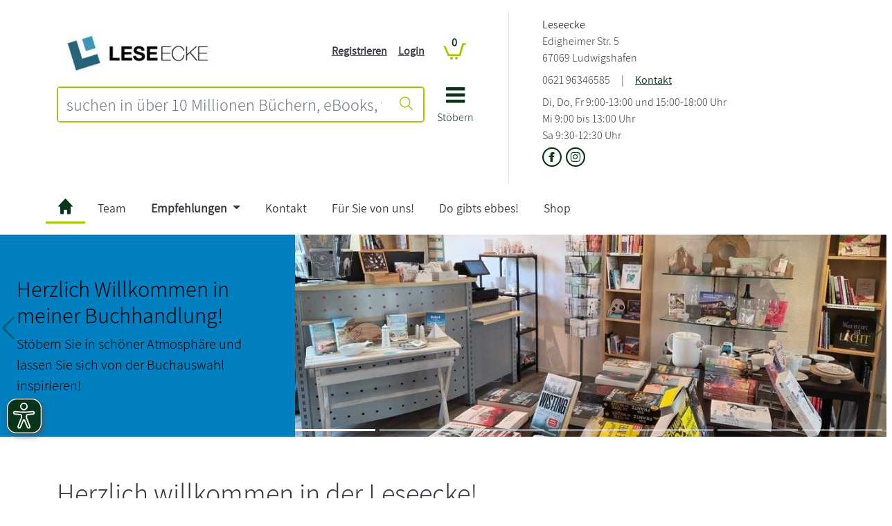

--- FILE ---
content_type: text/html; charset=UTF-8
request_url: https://www.genialokal.de/buchhandlung/ludwigshafen/leseecke-oppau/
body_size: 22046
content:
<!doctype html>
<html class="no-js" lang="de">
    <head>
        <title>Leseecke, Ludwigshafen bei genialokal - Buchhandlung</title>
<meta charset="UTF-8" />
<meta name="description" content="Herzlich willkommen in der Leseecke! Willkommen in unserem kleinen aber feinen Buch- und Schm&ouml;kerladen!" />
<meta name="robots" content="index, follow" />
<meta property="og:site_name" content="genialokal.de" />
<meta property="og:image" content="https://images.genialokal-cdn.de/chameleon/mediapool/thumbs/2/75/Leseecke_Logo_neu-png_800x237-ID60178-9ba3bf723e1b74b47c082f9cafac6fad.jpg" />
<meta name="google-maps-api-key" content="AIzaSyAAm58a_9l3XMwQwIh__QK9bbwAMvAMBJk" />
<meta name="google-maps-map-id" content="15315b9bed9244e4" />
<link rel="shortcut icon" href="/favicon.ico" type="image/x-icon" />

<meta http-equiv="X-UA-Compatible" content="IE=edge" />
<meta name="theme-color" content="#a4c408" />
<meta name="msapplication-TileColor" content="#a4c408">
<meta name="mobile-web-app-capable" content="yes">
<meta name="mobile-web-app-status-bar-style" content="default">
<meta name="mobile-web-app-title" content="genialokal">

<link rel="preconnect" href="https://cdn.consentmanager.net">
<link rel="preconnect" href="https://images.genialokal-cdn.de/">
<link rel="dns-prefetch" href="//consentmanager.mgr.consensu.org">
<link rel="dns-prefetch" href="//d.delivery.consentmanager.net">
<link rel="dns-prefetch" href="//googleads.g.doubleclick.net">
<link rel="dns-prefetch" href="//www.google-analytics.com">
<link rel="dns-prefetch" href="//www.googletagmanager.com">
<link rel="dns-prefetch" href="//www.googleadservices.com">
<link rel="dns-prefetch" href="//ajax.googleapis.com">
<link rel="dns-prefetch" href="//script.hotjar.com">
<link rel="dns-prefetch" href="//static.hotjar.com">
<link rel="dns-prefetch" href="//bat.bing.com">
<link rel="dns-prefetch" href="//geoip-js.com">
<link rel="dns-prefetch" href="//connect.facebook.net">
<link rel="dns-prefetch" href="//www.dwin1.com">
<link rel="dns-prefetch" href="//widgets.trustedshops.com">

<link rel="apple-touch-icon" href="https://images.genialokal-cdn.de/assets/genialokal-assets/images/favicons/apple-icon.png?v=211864" />
<link rel="apple-touch-icon" sizes="72x72" href="https://images.genialokal-cdn.de/assets/genialokal-assets/images/favicons/apple-icon-72x72.png?v=211864" />
<link rel="apple-touch-icon" sizes="114x114" href="https://images.genialokal-cdn.de/assets/genialokal-assets/images/favicons/apple-icon-114x114.png?v=211864" />
<link rel="apple-touch-icon" sizes="144x144" href="https://images.genialokal-cdn.de/assets/genialokal-assets/images/favicons/apple-icon-144x144.png?v=211864" />



<link rel="manifest" href="/manifest.json" crossorigin="use-credentials">
<meta name="viewport" content="width=device-width, initial-scale=1">

<!--#CMSRESOURCEIGNORE#--><link rel="stylesheet" href="/chameleon/outbox/static/less/chameleon_2.css?211864" ><!--#ENDCMSRESOURCEIGNORE#-->
<!--#CMSRESOURCEIGNORE#--><link rel="stylesheet" href="https://images.genialokal-cdn.de/assets/dist/genialokalRetailerTheme.css?v=211864"><!--#ENDCMSRESOURCEIGNORE#-->
<link rel="stylesheet" href="https://images.genialokal-cdn.de/assets/genialokal-assets/icons/style.css?v=211864">

<!--#CMSHEADERCODE-COMPACT-CSS#-->
<script src="https://images.genialokal-cdn.de/assets/genialokal-assets/js/retailerWebsiteHeader.js" type="text/javascript"></script>
<!--#CMSRESOURCEIGNORE#--><script data-cmp-src="https://images.genialokal-cdn.de/assets/BookStoreZipSearchBundle-assets/js/bookstoreMap.v3.js?v=211864" type="text/plain" data-cmp-vendor="s1104" class="cmplazyload"></script><!--#ENDCMSRESOURCEIGNORE#-->
<!--#CMSRESOURCEIGNORE#--><script data-cmp-src="https://images.genialokal-cdn.de/assets/BookStoreZipSearchBundle-assets/js/bookstoreMap2.v3.js?v=211864" type="text/plain" data-cmp-vendor="s1104" class="cmplazyload"></script><!--#ENDCMSRESOURCEIGNORE#-->
<script>
    window.dataLayer = window.dataLayer || [];

    window.dataLayer.push({
        'language': 'de'
    });

    window.dataLayer.push(null);

    dataLayer.push({
        'pageType': 'info',
        'pageName': 'www.genialokal.de\/buchhandlung\/ludwigshafen\/leseecke\u002Doppau',
        'event': 'view.page'
    });

        window.dataLayer = window.dataLayer || [];
            dataLayer.push({
        'currency': 'EUR',
        });

        
            

    window.dataLayer.push(null);

    
            dataLayer.push({
        'storeID': 'leseecke',
        });
    
        
    function loadGtm() {
        (function(w,d,s,l,i){w[l]=w[l]||[];w[l].push({'gtm.start':
                new Date().getTime(),event:'gtm.js'});var f=d.getElementsByTagName(s)[0],
            j=d.createElement(s),dl=l!='dataLayer'?'&l='+l:'';j.async=true;j.src=
            'https://sst.testing.genialokal.de/gtm.js?id='+i+dl;f.parentNode.insertBefore(j,f);
        })(window,document,'script','dataLayer','GTM\u002DMPP3C25Z');
    }

        function getConsentInfo(e,o) {
        console.log('laterUserChoice');
        if (!window.google_tag_manager) {
            loadGtm();
        }
    };

    window.addEventListener('load', (event) => {
        if (undefined !== __cmp('consentStatus')) {
          let consentStatus = __cmp('consentStatus');
            if (consentStatus.userChoiceExists === true) {
                loadGtm();
            }
        }
        __cmp('addEventListener',['consent',getConsentInfo,false],null);
    });
</script>

<!--#CMSHEADERCODE-COMPACT-JS#-->    </head>

    <body class="pageRetailer" data-page-layout="pageRetailer">

    <script>if(!"gdprAppliesGlobally" in window){window.gdprAppliesGlobally=true}if(!("cmp_id" in window)||window.cmp_id<1){window.cmp_id=0}if(!("cmp_cdid" in window)){window.cmp_cdid="4c4ad1f46ff0"}if(!("cmp_params" in window)){window.cmp_params=""}if(!("cmp_host" in window)){window.cmp_host="d.delivery.consentmanager.net"}if(!("cmp_cdn" in window)){window.cmp_cdn="cdn.consentmanager.net"}if(!("cmp_proto" in window)){window.cmp_proto="https:"}if(!("cmp_codesrc" in window)){window.cmp_codesrc="1"}window.cmp_getsupportedLangs=function(){var b=["DE","EN","FR","IT","NO","DA","FI","ES","PT","RO","BG","ET","EL","GA","HR","LV","LT","MT","NL","PL","SV","SK","SL","CS","HU","RU","SR","ZH","TR","UK","AR","BS"];if("cmp_customlanguages" in window){for(var a=0;a<window.cmp_customlanguages.length;a++){b.push(window.cmp_customlanguages[a].l.toUpperCase())}}return b};window.cmp_getRTLLangs=function(){var a=["AR"];if("cmp_customlanguages" in window){for(var b=0;b<window.cmp_customlanguages.length;b++){if("r" in window.cmp_customlanguages[b]&&window.cmp_customlanguages[b].r){a.push(window.cmp_customlanguages[b].l)}}}return a};window.cmp_getlang=function(j){if(typeof(j)!="boolean"){j=true}if(j&&typeof(cmp_getlang.usedlang)=="string"&&cmp_getlang.usedlang!==""){return cmp_getlang.usedlang}var g=window.cmp_getsupportedLangs();var c=[];var f=location.hash;var e=location.search;var a="languages" in navigator?navigator.languages:[];if(f.indexOf("cmplang=")!=-1){c.push(f.substr(f.indexOf("cmplang=")+8,2).toUpperCase())}else{if(e.indexOf("cmplang=")!=-1){c.push(e.substr(e.indexOf("cmplang=")+8,2).toUpperCase())}else{if("cmp_setlang" in window&&window.cmp_setlang!=""){c.push(window.cmp_setlang.toUpperCase())}else{if(a.length>0){for(var d=0;d<a.length;d++){c.push(a[d])}}}}}if("language" in navigator){c.push(navigator.language)}if("userLanguage" in navigator){c.push(navigator.userLanguage)}var h="";for(var d=0;d<c.length;d++){var b=c[d].toUpperCase();if(g.indexOf(b)!=-1){h=b;break}if(b.indexOf("-")!=-1){b=b.substr(0,2)}if(g.indexOf(b)!=-1){h=b;break}}if(h==""&&typeof(cmp_getlang.defaultlang)=="string"&&cmp_getlang.defaultlang!==""){return cmp_getlang.defaultlang}else{if(h==""){h="EN"}}h=h.toUpperCase();return h};(function(){var y=document;var z=y.getElementsByTagName;var j=window;var r="";var b="_en";if("cmp_getlang" in j){r=j.cmp_getlang().toLowerCase();if("cmp_customlanguages" in j){var g=j.cmp_customlanguages;for(var u=0;u<g.length;u++){if(g[u].l.toLowerCase()==r){r="en";break}}}b="_"+r}function A(e,D){e+="=";var d="";var m=e.length;var i=location;var E=i.hash;var w=i.search;var s=E.indexOf(e);var C=w.indexOf(e);if(s!=-1){d=E.substring(s+m,9999)}else{if(C!=-1){d=w.substring(C+m,9999)}else{return D}}var B=d.indexOf("&");if(B!=-1){d=d.substring(0,B)}return d}var n=("cmp_proto" in j)?j.cmp_proto:"https:";if(n!="http:"&&n!="https:"){n="https:"}var h=("cmp_ref" in j)?j.cmp_ref:location.href;var k=y.createElement("script");k.setAttribute("data-cmp-ab","1");var c=A("cmpdesign","cmp_design" in j?j.cmp_design:"");var f=A("cmpregulationkey","cmp_regulationkey" in j?j.cmp_regulationkey:"");var v=A("cmpgppkey","cmp_gppkey" in j?j.cmp_gppkey:"");var p=A("cmpatt","cmp_att" in j?j.cmp_att:"");k.src=n+"//"+j.cmp_host+"/delivery/cmp.php?"+("cmp_id" in j&&j.cmp_id>0?"id="+j.cmp_id:"")+("cmp_cdid" in j?"&cdid="+j.cmp_cdid:"")+"&h="+encodeURIComponent(h)+(c!=""?"&cmpdesign="+encodeURIComponent(c):"")+(f!=""?"&cmpregulationkey="+encodeURIComponent(f):"")+(v!=""?"&cmpgppkey="+encodeURIComponent(v):"")+(p!=""?"&cmpatt="+encodeURIComponent(p):"")+("cmp_params" in j?"&"+j.cmp_params:"")+(y.cookie.length>0?"&__cmpfcc=1":"")+"&l="+r.toLowerCase()+"&o="+(new Date()).getTime();k.type="text/javascript";k.async=true;if(y.currentScript&&y.currentScript.parentElement){y.currentScript.parentElement.appendChild(k)}else{if(y.body){y.body.appendChild(k)}else{var q=["body","div","span","script","head"];for(var u=0;u<q.length;u++){var x=z(q[u]);if(x.length>0){x[0].appendChild(k);break}}}}var o="js";var t=A("cmpdebugunminimized","cmpdebugunminimized" in j?j.cmpdebugunminimized:0)>0?"":".min";var a=A("cmpdebugcoverage","cmp_debugcoverage" in j?j.cmp_debugcoverage:"");if(a=="1"){o="instrumented";t=""}var k=y.createElement("script");k.src=n+"//"+j.cmp_cdn+"/delivery/"+o+"/cmp"+b+t+".js";k.type="text/javascript";k.setAttribute("data-cmp-ab","1");k.async=true;if(y.currentScript&&y.currentScript.parentElement){y.currentScript.parentElement.appendChild(k)}else{if(y.body){y.body.appendChild(k)}else{var x=z("body");if(x.length==0){x=z("div")}if(x.length==0){x=z("span")}if(x.length==0){x=z("ins")}if(x.length==0){x=z("script")}if(x.length==0){x=z("head")}if(x.length>0){x[0].appendChild(k)}}}})();window.cmp_addFrame=function(b){if(!window.frames[b]){if(document.body){var a=document.createElement("iframe");a.style.cssText="display:none";if("cmp_cdn" in window&&"cmp_ultrablocking" in window&&window.cmp_ultrablocking>0){a.src="//"+window.cmp_cdn+"/delivery/empty.html"}a.name=b;a.setAttribute("title","Intentionally hidden, please ignore");a.setAttribute("role","none");a.setAttribute("tabindex","-1");document.body.appendChild(a)}else{window.setTimeout(window.cmp_addFrame,10,b)}}};window.cmp_rc=function(h){var b=document.cookie;var f="";var d=0;while(b!=""&&d<100){d++;while(b.substr(0,1)==" "){b=b.substr(1,b.length)}var g=b.substring(0,b.indexOf("="));if(b.indexOf(";")!=-1){var c=b.substring(b.indexOf("=")+1,b.indexOf(";"))}else{var c=b.substr(b.indexOf("=")+1,b.length)}if(h==g){f=c}var e=b.indexOf(";")+1;if(e==0){e=b.length}b=b.substring(e,b.length)}return(f)};window.cmp_stub=function(){var a=arguments;__cmp.a=__cmp.a||[];if(!a.length){return __cmp.a}else{if(a[0]==="ping"){if(a[1]===2){a[2]({gdprApplies:gdprAppliesGlobally,cmpLoaded:false,cmpStatus:"stub",displayStatus:"hidden",apiVersion:"2.2",cmpId:31},true)}else{a[2](false,true)}}else{if(a[0]==="getUSPData"){a[2]({version:1,uspString:window.cmp_rc("")},true)}else{if(a[0]==="getTCData"){__cmp.a.push([].slice.apply(a))}else{if(a[0]==="addEventListener"||a[0]==="removeEventListener"){__cmp.a.push([].slice.apply(a))}else{if(a.length==4&&a[3]===false){a[2]({},false)}else{__cmp.a.push([].slice.apply(a))}}}}}}};window.cmp_gpp_ping=function(){return{gppVersion:"1.1",cmpStatus:"stub",cmpDisplayStatus:"hidden",signalStatus:"no ready",supportedAPIs:["5:tcfcav1","7:usnat","8:usca","9:usva","10:usco","11:usut","12:usct"],cmpId:31,sectionList:[],applicableSections:[0],gppString:"",parsedSections:{}}};window.cmp_gppstub=function(){var c=arguments;__gpp.q=__gpp.q||[];if(!c.length){return __gpp.q}var h=c[0];var g=c.length>1?c[1]:null;var f=c.length>2?c[2]:null;var a=null;var j=false;if(h==="ping"){a=window.cmp_gpp_ping();j=true}else{if(h==="addEventListener"){__gpp.e=__gpp.e||[];if(!("lastId" in __gpp)){__gpp.lastId=0}__gpp.lastId++;var d=__gpp.lastId;__gpp.e.push({id:d,callback:g});a={eventName:"listenerRegistered",listenerId:d,data:true,pingData:window.cmp_gpp_ping()};j=true}else{if(h==="removeEventListener"){__gpp.e=__gpp.e||[];a=false;for(var e=0;e<__gpp.e.length;e++){if(__gpp.e[e].id==f){__gpp.e[e].splice(e,1);a=true;break}}j=true}else{__gpp.q.push([].slice.apply(c))}}}if(a!==null&&typeof(g)==="function"){g(a,j)}};window.cmp_msghandler=function(d){var a=typeof d.data==="string";try{var c=a?JSON.parse(d.data):d.data}catch(f){var c=null}if(typeof(c)==="object"&&c!==null&&"__cmpCall" in c){var b=c.__cmpCall;window.__cmp(b.command,b.parameter,function(h,g){var e={__cmpReturn:{returnValue:h,success:g,callId:b.callId}};d.source.postMessage(a?JSON.stringify(e):e,"*")})}if(typeof(c)==="object"&&c!==null&&"__uspapiCall" in c){var b=c.__uspapiCall;window.__uspapi(b.command,b.version,function(h,g){var e={__uspapiReturn:{returnValue:h,success:g,callId:b.callId}};d.source.postMessage(a?JSON.stringify(e):e,"*")})}if(typeof(c)==="object"&&c!==null&&"__tcfapiCall" in c){var b=c.__tcfapiCall;window.__tcfapi(b.command,b.version,function(h,g){var e={__tcfapiReturn:{returnValue:h,success:g,callId:b.callId}};d.source.postMessage(a?JSON.stringify(e):e,"*")},b.parameter)}if(typeof(c)==="object"&&c!==null&&"__gppCall" in c){var b=c.__gppCall;window.__gpp(b.command,function(h,g){var e={__gppReturn:{returnValue:h,success:g,callId:b.callId}};d.source.postMessage(a?JSON.stringify(e):e,"*")},"parameter" in b?b.parameter:null,"version" in b?b.version:1)}};window.cmp_setStub=function(a){if(!(a in window)||(typeof(window[a])!=="function"&&typeof(window[a])!=="object"&&(typeof(window[a])==="undefined"||window[a]!==null))){window[a]=window.cmp_stub;window[a].msgHandler=window.cmp_msghandler;window.addEventListener("message",window.cmp_msghandler,false)}};window.cmp_setGppStub=function(a){if(!(a in window)||(typeof(window[a])!=="function"&&typeof(window[a])!=="object"&&(typeof(window[a])==="undefined"||window[a]!==null))){window[a]=window.cmp_gppstub;window[a].msgHandler=window.cmp_msghandler;window.addEventListener("message",window.cmp_msghandler,false)}};window.cmp_addFrame("__cmpLocator");if(!("cmp_disableusp" in window)||!window.cmp_disableusp){window.cmp_addFrame("__uspapiLocator")}if(!("cmp_disabletcf" in window)||!window.cmp_disabletcf){window.cmp_addFrame("__tcfapiLocator")}if(!("cmp_disablegpp" in window)||!window.cmp_disablegpp){window.cmp_addFrame("__gppLocator")}window.cmp_setStub("__cmp");if(!("cmp_disabletcf" in window)||!window.cmp_disabletcf){window.cmp_setStub("__tcfapi")}if(!("cmp_disableusp" in window)||!window.cmp_disableusp){window.cmp_setStub("__uspapi")}if(!("cmp_disablegpp" in window)||!window.cmp_disablegpp){window.cmp_setGppStub("__gpp")};</script>

        <script>(function (window) {
                "use strict";
                var isMobile = function() {
                    var mobileStatus = false;
                    var size = window.getComputedStyle(document.body, ':before').getPropertyValue('content');
                    size = size.trim();
                    size = size.replace(/"/gm, ''); // Für Firefox
                    if (size === 'mobile' || size === "'mobile'") {
                        mobileStatus = true;
                    }

                    return mobileStatus;
                };

                window.isMobile = isMobile;
            })(window);
        </script>

        



<script>
    let beforeinstallpromptTriggered = false;
    let addToHomeLoadedTriggered = false;
    let beforeinstallpromptEvent = null;

    function checkBothEvents() {
        if (beforeinstallpromptTriggered && addToHomeLoadedTriggered) {
            GENIALOKAL.addToHome.showPwaModal(beforeinstallpromptEvent);
        }
    }

    window.addEventListener("beforeinstallprompt", function(event) {
        event.preventDefault();
        beforeinstallpromptTriggered = true;
        beforeinstallpromptEvent = event;
        checkBothEvents();
    }, { once: true });

    document.addEventListener("addToHomeLoaded", function() {
        addToHomeLoadedTriggered = true;
        checkBothEvents();
    });
</script>

<div class="modal add-to-homescreen" tabindex="-1" role="dialog">
    <div class="modal-dialog modal-dialog-centered" role="document">
        <div class="modal-content">
            <div class="modal-header">
                <h5 class="modal-title">genialokal zum Startbildschirm hinzufügen</h5>
                <button type="button" class="btn-close" data-bs-dismiss="modal" aria-label="Close"></button>
            </div>
            <div class="modal-body">
                <p>Installieren Sie die genialokal App auf Ihrem Startbildschirm für einen schnellen Zugriff und eine komfortable Nutzung.
                    <span class="ios-special" style="display: none">
                        <br>Tippen Sie einfach auf Teilen:
                        <img style="padding-left: 5px; padding-top: 2px" src="https://images.genialokal-cdn.de/assets/images/ios_share.png?v=211864" alt="Teilen-Button">
                        Und dann auf "Zum Home-Bildschirm [+]".
                    </span>
                </p>
            </div>
            <div class="modal-footer">
                <button type="button" class="btn btn-secondary" data-bs-dismiss="modal">Abbrechen</button>
                <button type="button" class="chrome-special btn btn-primary" style="display: none">Installieren</button>
            </div>
        </div>
    </div>
</div>

        <noscript><iframe src="https://sst.testing.genialokal.de/ns.html?id=GTM-MPP3C25Z"height="0" width="0" style="display:none;visibility:hidden"></iframe></noscript>
        <a id="top"></a>
    
        <header id="retailerWebsiteHeader">
            
<div id="headerStandard">
    <div id="header-content">
        <div class="container-md">
            <div class="row mt-md-3 align-items-stretch">
                <div class="col-12 col-md-7 pe-md-5 line-right d-flex">
                    <div id="header-shop" class="pt-4 pt-md-0 pb-md-3 w-100">
                        <div class="grid-wrapper position-relative">
                            <div class="logo d-flex align-items-end">
                                
                                <div class="d-none d-md-block bookstore-logo flex-grow-1">
                                        <a  href="/ " title="zur Shop-Startseite">
        <img src="https://images.genialokal-cdn.de/chameleon/mediapool/thumbs/2/75/Leseecke_Logo_neu-png_270x80-ID60178-5fcd0102c7d4cc3bb467d1f924dac967.jpg" class="img-fluid" alt="Logo der Buchhandlung Leseecke" />
    </a>

                                </div>
                                <div class="d-md-none shop-logo flex-grow-1">
                                    <a href="/" title="genialokal" class="logo-link">
    <img class="img-fluid" src="https://images.genialokal-cdn.de/assets/genialokal-assets/svg-icons/logo_neu.svg?v=211864" id="logo" alt="genialokal" />
</a>

                                </div>
                            </div>
                            <div class="search">
                                

<form name="quicksearch" action="/Suche/" method="get" accept-charset="utf-8" id="quicksearchform"
      class="d-print-none">

    <div class="input-group inputBoxQuickSearch">
        
        <input id="searchTextInput" class="userInputBoxInput form-control btn-outline-primary" type="text" name="q"
               title="suchen in über 10 Millionen Büchern, eBooks, tolinos, Hörbüchern, Filmen, Musik, Spielwaren, Software, Games" value="" placeholder="suchen in über 10 Millionen Büchern, eBooks, tolinos, Hörbüchern, Filmen, Musik, Spielwaren, Software, Games"
               aria-label="suchen in über 10 Millionen Büchern, eBooks, tolinos, Hörbüchern, Filmen, Musik, Spielwaren, Software, Games" aria-describedby="quicksearchsubmit">

        <button class="btn btn-outline-primary userInputBoxSubmit" type="submit" id="quicksearchsubmit" aria-label="Suche starten">
            <i class="icon icon-suche"></i>
        </button>
    </div>
</form>

                            </div>
                            <div class="mainnav">
                                <a data-bs-toggle="collapse" href="#main-nav-menu" role="button" aria-expanded="false" aria-controls="main-nav-menu">
                                    <i class="icon icon-bars"></i>
                                    <div>Stöbern</div>
                                </a>
                            </div>
                            <div class="topnavi">
                                
<nav class="navbar navbar-expand-md d-print-none">
    <button class="navbar-toggler" type="button"
            data-bs-toggle="collapse" data-bs-target="#top-navigation-collapse" aria-controls="top-navigation-collapse"
            aria-expanded="false" aria-label="Navigation ein/ausblenden">
        <i class="icon icon-kundenkonto"></i>
    </button>
    <div class="collapse navbar-collapse" id="top-navigation-collapse">

        <ul class="navbar-nav ms-lg-auto">
                                                                                                                <li class="nav-item&#x20;d-md-none">
                                                
                                                    <a class="nav-link"
                               href="/Login/"
                                                                                                    aria-label = Login
                                >
                                Login
                            </a>
                                            </li>
                                                                                                                                <li class="nav-item&#x20;d-md-none">
                                                
                                                    <a class="nav-link"
                               href="/Gutschein/"
                                                                                                    aria-label = Gutschein
                                >
                                Gutschein
                            </a>
                                            </li>
                                                                                                                                <li class="nav-item&#x20;d-md-none">
                                                
                                                    <a class="nav-link"
                               href="/Wunschlisten/"
                                                                                                    aria-label = Wunschlisten
                                >
                                Wunschlisten
                            </a>
                                            </li>
                                                                                                                                <li class="nav-item&#x20;d-md-none">
                                                
                                                    <a class="nav-link"
                               href="/Produkt-Reservierung/Status/"
                                                                    title="Reservierung pr&amp;uuml;fen"
                                                                                                    aria-label = Reservierung prüfen
                                >
                                Reservierung prüfen
                            </a>
                                            </li>
                                    </ul>
    </div>
</nav>

                            </div>
                            <div class="account d-none d-md-block">
                                <nav class="account-login-desktop d-print-none d-none d-md-block">
            <ul class="list-unstyled">
            <li>
                <a class="text-decoration-underline" href="&#x2F;Registrieren&#x2F;" title="">
                    Registrieren
                </a>
            </li>
            <li>
                <a class="text-decoration-underline" href="&#x2F;Login&#x2F;" title="">
                    Login
                </a>
            </li>

        </ul>
    </nav>

                            </div>
                            <div class="basket">
                                
<div id="miniBasketTop" class="mini-basket-top">
    <div class="basket empty">
        <span class="position-relative">
            <a href="/Warenkorb/" title="Warenkorb anzeigen">
                <i class="icon icon-cart"></i>
                <span class="position-absolute ">
                    <span class="digit-pill">
                        0
                    </span>
                </span>
            </a>
        </span>
    </div>
</div>

                            </div>
                        </div>
                        <div id="main-nav-menu" class="collapse">
                            
    
    <div id="main-nav-close">
        <a data-bs-toggle="collapse" href="#main-nav-menu" role="button" aria-expanded="false" aria-controls="main-nav-menu" aria-label="Navigation schließen">
            <i class="icon icon-close"></i>
        </a>
    </div>
    <ul class="level_0 hasChildren">
                                                                                                                                                                                                                                                                                                        
        <li class="level_0 hasChildren visible">

            <ul class="level_1">
                                                                                                                                                                                                
                        <li class="level_1" data-icon="shop-startseite">
                                                        <a href="/" class="shop-startseite">Shop Startseite</a>
                                                </li>
                                                                                                                                                                                        
                        <li class="level_1 hasChildren">
                                                            <a href="#" class="nav-label">
                                    <span class="level-back icon icon-angle-left"></span>
                                    <span class="title">Lesewelt</span>
                                    <span class="level-forward icon icon-angle-right"></span>
                                </a>

                                                                                    
    

            <ul class="level_2">
                                                                                                                                                                                                                                                                                            
                        <li class="level_2 repeated">
                                                        <a href="/Lesewelt/" >Lesewelt Übersicht</a>
                                                </li>
                                                                                                                                                                                                                    
                        <li class="level_2">
                                                        <a href="/Lesewelt/aktuelles/" >Aktuelles</a>
                                                </li>
                                                                                                                                                                                                                    
                        <li class="level_2">
                                                        <a href="/Lesewelt/bestenlisten/" >Bestenlisten</a>
                                                </li>
                                                                                                                                                                                                                    
                        <li class="level_2">
                                                        <a href="/Lesewelt/autorin-des-monats/" >Autor*in des Monats</a>
                                                </li>
                                                                                                                                                                                                                    
                        <li class="level_2">
                                                        <a href="/Lesewelt/bloggerinnen/" >Blogger*innen</a>
                                                </li>
                                                                                                                                                                                                                    
                        <li class="level_2">
                                                        <a href="/Lesewelt/bestseller-autorinnen/" >Bestseller-Autor*innen</a>
                                                </li>
                                                                                                                                                                                                                    
                        <li class="level_2">
                                                        <a href="/Lesewelt/weihnachten/" >Weihnachten</a>
                                                </li>
                                                                                                                                                                                                                    
                        <li class="level_2">
                                                        <a href="/Lesewelt/schoenerlesen/" >schönerlesen</a>
                                                </li>
                                                </ul>



                                                </li>
                                                                                                                                                                                                                            
                        <li class="level_1 hasChildren">
                                                            <a href="#" class="nav-label">
                                    <span class="level-back icon icon-angle-left"></span>
                                    <span class="title">Bücher</span>
                                    <span class="level-forward icon icon-angle-right"></span>
                                </a>

                                                                                    
    

            <ul class="level_2">
                                                                                                                                                                                                                                                                                            
                        <li class="level_2 repeated">
                                                        <a href="/Produkte/Buecher/" >Bücher Übersicht</a>
                                                </li>
                                                                                                                                                                                                                    
                        <li class="level_2">
                                                        <a href="/Produkte/Buecher/Alle-Buecher/" >Alle Bücher</a>
                                                </li>
                                                                                                                                                                                        
                        <li class="level_2 hasChildren">
                                                            <a href="#" class="nav-label">
                                    <span class="level-back icon icon-angle-left"></span>
                                    <span class="title">Neuerscheinungen</span>
                                    <span class="level-forward icon icon-angle-right"></span>
                                </a>

                                                                                    
    

            <ul class="level_3">
                                                                                                                                                                                                                                                                                            
                        <li class="level_3 repeated">
                                                        <a href="/Produkte/Buecher/Neuerscheinungen/" >Neuerscheinungen Übersicht</a>
                                                </li>
                                                                                                                                                                                                                    
                        <li class="level_3">
                                                        <a href="/Produkte/Buecher/Neuerscheinungen/Neue-Romane/" >Neue Romane</a>
                                                </li>
                                                                                                                                                                                                                    
                        <li class="level_3">
                                                        <a href="/Produkte/Buecher/Neuerscheinungen/Neue-Krimis/" >Neue Krimis</a>
                                                </li>
                                                                                                                                                                                                                    
                        <li class="level_3">
                                                        <a href="/Produkte/Buecher/Neuerscheinungen/Neue-Thriller/" >Neue Thriller</a>
                                                </li>
                                                                                                                                                                                                                    
                        <li class="level_3">
                                                        <a href="/Produkte/Buecher/Neuerscheinungen/Neue-Sachbuecher/" >Neue Sachbücher</a>
                                                </li>
                                                                                                                                                                                                                    
                        <li class="level_3">
                                                        <a href="/Produkte/Buecher/Neuerscheinungen/Neue-Kinderbuecher/" >Neue Kinderbücher</a>
                                                </li>
                                                                                                                                                                                                                    
                        <li class="level_3">
                                                        <a href="/Produkte/Buecher/Neuerscheinungen/Neue-Jugendbuecher/" >Neue Jugendbücher</a>
                                                </li>
                                                                                                                                                                                                                    
                        <li class="level_3">
                                                        <a href="/Produkte/Buecher/Neuerscheinungen/Jetzt-vorbestellen/" >Jetzt vorbestellen!</a>
                                                </li>
                                                </ul>



                                                </li>
                                                                                                                                                                                        
                        <li class="level_2 hasChildren">
                                                            <a href="#" class="nav-label">
                                    <span class="level-back icon icon-angle-left"></span>
                                    <span class="title">Spiegel Bestseller</span>
                                    <span class="level-forward icon icon-angle-right"></span>
                                </a>

                                                                                    
    

            <ul class="level_3">
                                                                                                                                                                                                                                                                                            
                        <li class="level_3 repeated">
                                                        <a href="/Produkte/Buecher/Spiegel-Bestseller/" >Spiegel Bestseller Übersicht</a>
                                                </li>
                                                                                                                                                                                                                    
                        <li class="level_3">
                                                        <a href="/Produkte/Buecher/Spiegel-Bestseller/Belletristik-Hardcover/" >Belletristik-Hardcover</a>
                                                </li>
                                                                                                                                                                                                                    
                        <li class="level_3">
                                                        <a href="/Produkte/Buecher/Spiegel-Bestseller/Belletristik-Taschenbuch/" >Belletristik Taschenbuch</a>
                                                </li>
                                                                                                                                                                                                                    
                        <li class="level_3">
                                                        <a href="/Produkte/Buecher/Spiegel-Bestseller/Kinderbuch/" >Kinderbuch</a>
                                                </li>
                                                                                                                                                                                                                    
                        <li class="level_3">
                                                        <a href="/Produkte/Buecher/Spiegel-Bestseller/Jugendromane/" >Jugendromane</a>
                                                </li>
                                                                                                                                                                                                                    
                        <li class="level_3">
                                                        <a href="/Produkte/Buecher/Spiegel-Bestseller/Sachbuch-Hardcover/" >Sachbuch Hardcover</a>
                                                </li>
                                                                                                                                                                                                                    
                        <li class="level_3">
                                                        <a href="/Produkte/Buecher/Spiegel-Bestseller/Sachbuch-Taschenbuch/" >Sachbuch Taschenbuch</a>
                                                </li>
                                                                                                                                                                                                                    
                        <li class="level_3">
                                                        <a href="/Produkte/Buecher/Spiegel-Bestseller/Belletristik-Paperback/" >Belletristik Paperback</a>
                                                </li>
                                                                                                                                                                                                                    
                        <li class="level_3">
                                                        <a href="/Produkte/Buecher/Spiegel-Bestseller/Sachbuch-Paperback/" >Sachbuch Paperback</a>
                                                </li>
                                                </ul>



                                                </li>
                                                                                                                                                                                                                    
                        <li class="level_2">
                                                        <a href="/Produkte/Buecher/Romane-Erzaehlungen/" >Romane &amp; Erzählungen</a>
                                                </li>
                                                                                                                                                                                        
                        <li class="level_2 hasChildren">
                                                            <a href="#" class="nav-label">
                                    <span class="level-back icon icon-angle-left"></span>
                                    <span class="title">Krimis &amp; Thriller</span>
                                    <span class="level-forward icon icon-angle-right"></span>
                                </a>

                                                                                    
    

            <ul class="level_3">
                                                                                                                                                                                                                                                                                            
                        <li class="level_3 repeated">
                                                        <a href="/Produkte/Buecher/Krimis-Thriller/" >Krimis &amp; Thriller Übersicht</a>
                                                </li>
                                                                                                                                                                                                                    
                        <li class="level_3">
                                                        <a href="/Produkte/Buecher/Krimis-Thriller/Alle-Krimis/" >Alle Krimis</a>
                                                </li>
                                                                                                                                                                                                                    
                        <li class="level_3">
                                                        <a href="/Produkte/Buecher/Krimis-Thriller/Neue-Krimis/" >Neue Krimis</a>
                                                </li>
                                                                                                                                                                                                                    
                        <li class="level_3">
                                                        <a href="/Produkte/Buecher/Krimis-Thriller/Historische-Krimis/" >Historische Krimis</a>
                                                </li>
                                                                                                                                                                                                                    
                        <li class="level_3">
                                                        <a href="/Produkte/Buecher/Krimis-Thriller/Alle-Thriller/" >Alle Thriller</a>
                                                </li>
                                                                                                                                                                                                                    
                        <li class="level_3">
                                                        <a href="/Produkte/Buecher/Krimis-Thriller/Neue-Thriller/" >Neue Thriller</a>
                                                </li>
                                                </ul>



                                                </li>
                                                                                                                                                                                        
                        <li class="level_2 hasChildren">
                                                            <a href="#" class="nav-label">
                                    <span class="level-back icon icon-angle-left"></span>
                                    <span class="title">Kinderbücher</span>
                                    <span class="level-forward icon icon-angle-right"></span>
                                </a>

                                                                                    
    

            <ul class="level_3">
                                                                                                                                                                                                                                                                                            
                        <li class="level_3 repeated">
                                                        <a href="/Produkte/Buecher/Kinderbuecher/" >Kinderbücher Übersicht</a>
                                                </li>
                                                                                                                                                                                                                    
                        <li class="level_3">
                                                        <a href="/Produkte/Buecher/Kinderbuecher/Unter-2-Jahre/" >Unter 2 Jahre</a>
                                                </li>
                                                                                                                                                                                                                    
                        <li class="level_3">
                                                        <a href="/Produkte/Buecher/Kinderbuecher/Ab-2-Jahre/" >Ab 2 Jahre</a>
                                                </li>
                                                                                                                                                                                                                    
                        <li class="level_3">
                                                        <a href="/Produkte/Buecher/Kinderbuecher/Ab-3-Jahre/" >Ab 3 Jahre</a>
                                                </li>
                                                                                                                                                                                                                    
                        <li class="level_3">
                                                        <a href="/Produkte/Buecher/Kinderbuecher/Ab-4-Jahre/" >Ab 4 Jahre</a>
                                                </li>
                                                                                                                                                                                                                    
                        <li class="level_3">
                                                        <a href="/Produkte/Buecher/Kinderbuecher/Ab-5-Jahre/" >Ab 5 Jahre</a>
                                                </li>
                                                                                                                                                                                                                    
                        <li class="level_3">
                                                        <a href="/Produkte/Buecher/Kinderbuecher/Ab-6-Jahre/" >Ab 6 Jahre</a>
                                                </li>
                                                                                                                                                                                                                    
                        <li class="level_3">
                                                        <a href="/Produkte/Buecher/Kinderbuecher/Ab-8-Jahre/" >Ab 8 Jahre</a>
                                                </li>
                                                                                                                                                                                                                    
                        <li class="level_3">
                                                        <a href="/Produkte/Buecher/Kinderbuecher/Ab-10-Jahre/" >Ab 10 Jahre</a>
                                                </li>
                                                                                                                                                                                                                    
                        <li class="level_3">
                                                        <a href="/Produkte/Buecher/Kinderbuecher/Alle-Kinderbuecher/" >Alle Kinderbücher</a>
                                                </li>
                                                </ul>



                                                </li>
                                                                                                                                                                                                                    
                        <li class="level_2">
                                                        <a href="/Produkte/Buecher/Taschenbuecher/" >Taschenbücher</a>
                                                </li>
                                                                                                                                                                                                                    
                        <li class="level_2">
                                                        <a href="/Produkte/Buecher/Jugendbuecher/" >Jugendbücher</a>
                                                </li>
                                                                                                                                                                                        
                        <li class="level_2 hasChildren">
                                                            <a href="#" class="nav-label">
                                    <span class="level-back icon icon-angle-left"></span>
                                    <span class="title">Schulbücher &amp; Lernhilfen</span>
                                    <span class="level-forward icon icon-angle-right"></span>
                                </a>

                                                                                    
    

            <ul class="level_3">
                                                                                                                                                                                                                                                                                            
                        <li class="level_3 repeated">
                                                        <a href="/Produkte/Buecher/Schulbuecher-Lernhilfen/" >Schulbücher &amp; Lernhilfen Übersicht</a>
                                                </li>
                                                                                                                                                                                        
                        <li class="level_3 hasChildren">
                                                            <a href="#" class="nav-label">
                                    <span class="level-back icon icon-angle-left"></span>
                                    <span class="title">Schulfächer</span>
                                    <span class="level-forward icon icon-angle-right"></span>
                                </a>

                                                                                    
    

            <ul class="level_4">
                                                                                                                                                                                                                                                                                            
                        <li class="level_4 repeated">
                                                        <a href="/Produkte/Buecher/Schulbuecher-Lernhilfen/Schulfaecher/" >Schulfächer Übersicht</a>
                                                </li>
                                                                                                                                                                                                                    
                        <li class="level_4">
                                                        <a href="/Produkte/Buecher/Schulbuecher-Lernhilfen/Schulfaecher/Deutsch/" >Deutsch</a>
                                                </li>
                                                                                                                                                                                                                    
                        <li class="level_4">
                                                        <a href="/Produkte/Buecher/Schulbuecher-Lernhilfen/Schulfaecher/Mathematik/" >Mathematik</a>
                                                </li>
                                                                                                                                                                                                                    
                        <li class="level_4">
                                                        <a href="/Produkte/Buecher/Schulbuecher-Lernhilfen/Schulfaecher/Englisch/" >Englisch</a>
                                                </li>
                                                                                                                                                                                        
                        <li class="level_4 hasChildren">
                                                            <a href="#" class="nav-label">
                                    <span class="level-back icon icon-angle-left"></span>
                                    <span class="title">Naturwissenschaften</span>
                                    <span class="level-forward icon icon-angle-right"></span>
                                </a>

                                                                                    
    

            <ul class="level_5">
                                                                                                                                                                                                                                                                                            
                        <li class="level_5 repeated">
                                                        <a href="/Produkte/Buecher/Schulbuecher-Lernhilfen/Schulfaecher/Naturwissenschaften/" >Naturwissenschaften Übersicht</a>
                                                </li>
                                                                                                                                                                                                                    
                        <li class="level_5">
                                                        <a href="/Produkte/Buecher/Schulbuecher-Lernhilfen/Schulfaecher/Naturwissenschaften/Biologie/" >Biologie</a>
                                                </li>
                                                                                                                                                                                                                    
                        <li class="level_5">
                                                        <a href="/Produkte/Buecher/Schulbuecher-Lernhilfen/Schulfaecher/Naturwissenschaften/Chemie/" >Chemie</a>
                                                </li>
                                                                                                                                                                                                                    
                        <li class="level_5">
                                                        <a href="/Produkte/Buecher/Schulbuecher-Lernhilfen/Schulfaecher/Naturwissenschaften/Physik/" >Physik</a>
                                                </li>
                                                </ul>



                                                </li>
                                                                                                                                                                                                                    
                        <li class="level_4">
                                                        <a href="/Produkte/Buecher/Schulbuecher-Lernhilfen/Schulfaecher/Geschichte/" >Geschichte</a>
                                                </li>
                                                                                                                                                                                                                    
                        <li class="level_4">
                                                        <a href="/Produkte/Buecher/Schulbuecher-Lernhilfen/Schulfaecher/Wirtschaft-Erdkunde/" >Wirtschaft &amp; Erdkunde</a>
                                                </li>
                                                                                                                                                                                                                    
                        <li class="level_4">
                                                        <a href="/Produkte/Buecher/Schulbuecher-Lernhilfen/Schulfaecher/Religion-Ethik/" >Religion &amp; Ethik</a>
                                                </li>
                                                                                                                                                                                                                    
                        <li class="level_4">
                                                        <a href="/Produkte/Buecher/Schulbuecher-Lernhilfen/Schulfaecher/Kunst-Musik-Sport/" >Kunst, Musik &amp; Sport</a>
                                                </li>
                                                                                                                                                                                        
                        <li class="level_4 hasChildren">
                                                            <a href="#" class="nav-label">
                                    <span class="level-back icon icon-angle-left"></span>
                                    <span class="title">Weitere Fremdsprachen</span>
                                    <span class="level-forward icon icon-angle-right"></span>
                                </a>

                                                                                    
    

            <ul class="level_5">
                                                                                                                                                                                                                                                                                            
                        <li class="level_5 repeated">
                                                        <a href="/Produkte/Buecher/Schulbuecher-Lernhilfen/Schulfaecher/Weitere-Fremdsprachen/" >Weitere Fremdsprachen Übersicht</a>
                                                </li>
                                                                                                                                                                                                                    
                        <li class="level_5">
                                                        <a href="/Produkte/Buecher/Schulbuecher-Lernhilfen/Schulfaecher/Weitere-Fremdsprachen/Franzoesisch/" >Französisch</a>
                                                </li>
                                                                                                                                                                                                                    
                        <li class="level_5">
                                                        <a href="/Produkte/Buecher/Schulbuecher-Lernhilfen/Schulfaecher/Weitere-Fremdsprachen/Spanisch/" >Spanisch</a>
                                                </li>
                                                                                                                                                                                                                    
                        <li class="level_5">
                                                        <a href="/Produkte/Buecher/Schulbuecher-Lernhilfen/Schulfaecher/Weitere-Fremdsprachen/Latein/" >Latein</a>
                                                </li>
                                                                                                                                                                                                                    
                        <li class="level_5">
                                                        <a href="/Produkte/Buecher/Schulbuecher-Lernhilfen/Schulfaecher/Weitere-Fremdsprachen/Italienisch/" >Italienisch</a>
                                                </li>
                                                </ul>



                                                </li>
                                                </ul>



                                                </li>
                                                                                                                                                                                        
                        <li class="level_3 hasChildren">
                                                            <a href="#" class="nav-label">
                                    <span class="level-back icon icon-angle-left"></span>
                                    <span class="title">Lernhilfen nach Bundesländern</span>
                                    <span class="level-forward icon icon-angle-right"></span>
                                </a>

                                                                                    
    

            <ul class="level_4">
                                                                                                                                                                                                                                                                                            
                        <li class="level_4 repeated">
                                                        <a href="/Produkte/Buecher/Schulbuecher-Lernhilfen/Lernhilfen-nach-Bundeslaendern/" >Lernhilfen nach Bundesländern Übersicht</a>
                                                </li>
                                                                                                                                                                                                                    
                        <li class="level_4">
                                                        <a href="/Produkte/Buecher/Schulbuecher-Lernhilfen/Lernhilfen-nach-Bundeslaendern/Baden-Wuerttemberg/" >Baden-Württemberg</a>
                                                </li>
                                                                                                                                                                                                                    
                        <li class="level_4">
                                                        <a href="/Produkte/Buecher/Schulbuecher-Lernhilfen/Lernhilfen-nach-Bundeslaendern/Bayern/" >Bayern</a>
                                                </li>
                                                                                                                                                                                                                    
                        <li class="level_4">
                                                        <a href="/Produkte/Buecher/Schulbuecher-Lernhilfen/Lernhilfen-nach-Bundeslaendern/Berlin/" >Berlin</a>
                                                </li>
                                                                                                                                                                                                                    
                        <li class="level_4">
                                                        <a href="/Produkte/Buecher/Schulbuecher-Lernhilfen/Lernhilfen-nach-Bundeslaendern/Brandenburg/" >Brandenburg</a>
                                                </li>
                                                                                                                                                                                                                    
                        <li class="level_4">
                                                        <a href="/Produkte/Buecher/Schulbuecher-Lernhilfen/Lernhilfen-nach-Bundeslaendern/Bremen/" >Bremen</a>
                                                </li>
                                                                                                                                                                                                                    
                        <li class="level_4">
                                                        <a href="/Produkte/Buecher/Schulbuecher-Lernhilfen/Lernhilfen-nach-Bundeslaendern/Hamburg/" >Hamburg</a>
                                                </li>
                                                                                                                                                                                                                    
                        <li class="level_4">
                                                        <a href="/Produkte/Buecher/Schulbuecher-Lernhilfen/Lernhilfen-nach-Bundeslaendern/Hessen/" >Hessen</a>
                                                </li>
                                                                                                                                                                                                                    
                        <li class="level_4">
                                                        <a href="/Produkte/Buecher/Schulbuecher-Lernhilfen/Lernhilfen-nach-Bundeslaendern/Mecklenburg-Vorpommern/" >Mecklenburg-Vorpommern</a>
                                                </li>
                                                                                                                                                                                                                    
                        <li class="level_4">
                                                        <a href="/Produkte/Buecher/Schulbuecher-Lernhilfen/Lernhilfen-nach-Bundeslaendern/Niedersachsen/" >Niedersachsen</a>
                                                </li>
                                                                                                                                                                                                                    
                        <li class="level_4">
                                                        <a href="/Produkte/Buecher/Schulbuecher-Lernhilfen/Lernhilfen-nach-Bundeslaendern/Nordrhein-Westfalen/" >Nordrhein-Westfalen</a>
                                                </li>
                                                                                                                                                                                                                    
                        <li class="level_4">
                                                        <a href="/Produkte/Buecher/Schulbuecher-Lernhilfen/Lernhilfen-nach-Bundeslaendern/Rheinland-Pfalz/" >Rheinland-Pfalz</a>
                                                </li>
                                                                                                                                                                                                                    
                        <li class="level_4">
                                                        <a href="/Produkte/Buecher/Schulbuecher-Lernhilfen/Lernhilfen-nach-Bundeslaendern/Saarland/" >Saarland</a>
                                                </li>
                                                                                                                                                                                                                    
                        <li class="level_4">
                                                        <a href="/Produkte/Buecher/Schulbuecher-Lernhilfen/Lernhilfen-nach-Bundeslaendern/Sachsen/" >Sachsen</a>
                                                </li>
                                                                                                                                                                                                                    
                        <li class="level_4">
                                                        <a href="/Produkte/Buecher/Schulbuecher-Lernhilfen/Lernhilfen-nach-Bundeslaendern/Sachsen-Anhalt/" >Sachsen-Anhalt</a>
                                                </li>
                                                                                                                                                                                                                    
                        <li class="level_4">
                                                        <a href="/Produkte/Buecher/Schulbuecher-Lernhilfen/Lernhilfen-nach-Bundeslaendern/Schleswig-Holstein/" >Schleswig-Holstein</a>
                                                </li>
                                                                                                                                                                                                                    
                        <li class="level_4">
                                                        <a href="/Produkte/Buecher/Schulbuecher-Lernhilfen/Lernhilfen-nach-Bundeslaendern/Thueringen/" >Thüringen</a>
                                                </li>
                                                </ul>



                                                </li>
                                                                                                                                                                                                                    
                        <li class="level_3">
                                                        <a href="/Produkte/Buecher/Schulbuecher-Lernhilfen/Lektueren-fuer-die-Schule/" >Lektüren für die Schule</a>
                                                </li>
                                                                                                                                                                                                                    
                        <li class="level_3">
                                                        <a href="/Produkte/Buecher/Schulbuecher-Lernhilfen/Ratgeber-zum-Lernen/" >Ratgeber zum Lernen</a>
                                                </li>
                                                                                                                                                                                                                    
                        <li class="level_3">
                                                        <a href="/Produkte/Buecher/Schulbuecher-Lernhilfen/Schuelerkalender/" >Schülerkalender</a>
                                                </li>
                                                </ul>



                                                </li>
                                                                                                                                                                                        
                        <li class="level_2 hasChildren">
                                                            <a href="#" class="nav-label">
                                    <span class="level-back icon icon-angle-left"></span>
                                    <span class="title">Sachbücher &amp; Ratgeber</span>
                                    <span class="level-forward icon icon-angle-right"></span>
                                </a>

                                                                                    
    

            <ul class="level_3">
                                                                                                                                                                                                                                                                                            
                        <li class="level_3 repeated">
                                                        <a href="/Produkte/Buecher/Sachbuecher-Ratgeber/" >Sachbücher &amp; Ratgeber Übersicht</a>
                                                </li>
                                                                                                                                                                                                                    
                        <li class="level_3">
                                                        <a href="/Produkte/Buecher/Sachbuecher-Ratgeber/Alle-Sachbuecher-Ratgeber/" >Alle Sachbücher &amp; Ratgeber</a>
                                                </li>
                                                </ul>



                                                </li>
                                                                                                                                                                                                                    
                        <li class="level_2">
                                                        <a href="/Produkte/Buecher/Bewusst-leben/" >Bewusst leben</a>
                                                </li>
                                                                                                                                                                                                                    
                        <li class="level_2">
                                                        <a href="/Produkte/Buecher/Biografien-Erinnerungen/" >Biografien &amp; Erinnerungen</a>
                                                </li>
                                                                                                                                                                                                                    
                        <li class="level_2">
                                                        <a href="/Produkte/Buecher/Business-Karriere/" >Business &amp; Karriere</a>
                                                </li>
                                                                                                                                                                                                                    
                        <li class="level_2">
                                                        <a href="/Produkte/Buecher/Comics-Humor/" >Comics &amp; Humor</a>
                                                </li>
                                                                                                                                                                                                                    
                        <li class="level_2">
                                                        <a href="/Produkte/Buecher/Computer-Internet/" >Computer &amp; Internet</a>
                                                </li>
                                                                                                                                                                                                                    
                        <li class="level_2">
                                                        <a href="/Produkte/Buecher/Diaet-Ernaehrung/" >Diät &amp; Ernährung</a>
                                                </li>
                                                                                                                                                                                                                    
                        <li class="level_2">
                                                        <a href="/Produkte/Buecher/Erotische-Literatur/" >Erotische Literatur</a>
                                                </li>
                                                                                                                                                                                                                    
                        <li class="level_2">
                                                        <a href="/Produkte/Buecher/Erzaehlungen/" >Erzählungen</a>
                                                </li>
                                                                                                                                                                                        
                        <li class="level_2 hasChildren">
                                                            <a href="#" class="nav-label">
                                    <span class="level-back icon icon-angle-left"></span>
                                    <span class="title">Fachbücher</span>
                                    <span class="level-forward icon icon-angle-right"></span>
                                </a>

                                                                                    
    

            <ul class="level_3">
                                                                                                                                                                                                                                                                                            
                        <li class="level_3 repeated">
                                                        <a href="/Produkte/Buecher/Fachbuecher/" >Fachbücher Übersicht</a>
                                                </li>
                                                                                                                                                                                                                    
                        <li class="level_3">
                                                        <a href="/Produkte/Buecher/Fachbuecher/Jura/" >Jura</a>
                                                </li>
                                                </ul>



                                                </li>
                                                                                                                                                                                                                    
                        <li class="level_2">
                                                        <a href="/Produkte/Buecher/Fantasy/" >Fantasy</a>
                                                </li>
                                                                                                                                                                                                                    
                        <li class="level_2">
                                                        <a href="/Produkte/Buecher/Film-Kunst-Kultur/" >Film, Kunst &amp; Kultur</a>
                                                </li>
                                                                                                                                                                                                                    
                        <li class="level_2">
                                                        <a href="/Produkte/Buecher/Gartenbuecher/" >Gartenbücher</a>
                                                </li>
                                                                                                                                                                                                                    
                        <li class="level_2">
                                                        <a href="/Produkte/Buecher/Geschenkbuecher/" >Geschenkbücher</a>
                                                </li>
                                                                                                                                                                                                                    
                        <li class="level_2">
                                                        <a href="/Produkte/Buecher/Geschichte/" >Geschichte</a>
                                                </li>
                                                                                                                                                                                                                    
                        <li class="level_2">
                                                        <a href="/Produkte/Buecher/Gesundheit-Medizin/" >Gesundheit &amp; Medizin</a>
                                                </li>
                                                                                                                                                                                                                    
                        <li class="level_2">
                                                        <a href="/Produkte/Buecher/Historische-Romane/" >Historische Romane</a>
                                                </li>
                                                                                                                                                                                                                    
                        <li class="level_2">
                                                        <a href="/Produkte/Buecher/Hobby-Do-it-yourself/" >Hobby &amp; Do it yourself</a>
                                                </li>
                                                                                                                                                                                        
                        <li class="level_2 hasChildren">
                                                            <a href="#" class="nav-label">
                                    <span class="level-back icon icon-angle-left"></span>
                                    <span class="title">Internationale Bücher</span>
                                    <span class="level-forward icon icon-angle-right"></span>
                                </a>

                                                                                    
    

            <ul class="level_3">
                                                                                                                                                                                                                                                                                            
                        <li class="level_3 repeated">
                                                        <a href="/Produkte/Buecher/Internationale-Buecher/" >Internationale Bücher Übersicht</a>
                                                </li>
                                                                                                                                                                                                                    
                        <li class="level_3">
                                                        <a href="/Produkte/Buecher/Internationale-Buecher/Englische-Buecher/" >Englische Bücher</a>
                                                </li>
                                                                                                                                                                                                                    
                        <li class="level_3">
                                                        <a href="/Produkte/Buecher/Internationale-Buecher/Franzoesische-Buecher/" >Französische Bücher</a>
                                                </li>
                                                                                                                                                                                                                    
                        <li class="level_3">
                                                        <a href="/Produkte/Buecher/Internationale-Buecher/Griechische-Buecher/" >Griechische Bücher</a>
                                                </li>
                                                                                                                                                                                                                    
                        <li class="level_3">
                                                        <a href="/Produkte/Buecher/Internationale-Buecher/Italienische-Buecher/" >Italienische Bücher</a>
                                                </li>
                                                                                                                                                                                                                    
                        <li class="level_3">
                                                        <a href="/Produkte/Buecher/Internationale-Buecher/Niederlaendische-Buecher/" >Niederländische Bücher</a>
                                                </li>
                                                                                                                                                                                                                    
                        <li class="level_3">
                                                        <a href="/Produkte/Buecher/Internationale-Buecher/Polnische-Buecher/" >Polnische Bücher</a>
                                                </li>
                                                                                                                                                                                                                    
                        <li class="level_3">
                                                        <a href="/Produkte/Buecher/Internationale-Buecher/Russische-Buecher/" >Russische Bücher</a>
                                                </li>
                                                                                                                                                                                                                    
                        <li class="level_3">
                                                        <a href="/Produkte/Buecher/Internationale-Buecher/Spanische-Buecher/" >Spanische Bücher</a>
                                                </li>
                                                                                                                                                                                                                    
                        <li class="level_3">
                                                        <a href="/Produkte/Buecher/Internationale-Buecher/Tuerkische-Buecher/" >Türkische Bücher</a>
                                                </li>
                                                </ul>



                                                </li>
                                                                                                                                                                                        
                        <li class="level_2 hasChildren">
                                                            <a href="#" class="nav-label">
                                    <span class="level-back icon icon-angle-left"></span>
                                    <span class="title">Kochen &amp; Backen</span>
                                    <span class="level-forward icon icon-angle-right"></span>
                                </a>

                                                                                    
    

            <ul class="level_3">
                                                                                                                                                                                                                                                                                            
                        <li class="level_3 repeated">
                                                        <a href="/Produkte/Buecher/Kochen-Backen/" >Kochen &amp; Backen Übersicht</a>
                                                </li>
                                                                                                                                                                                                                    
                        <li class="level_3">
                                                        <a href="/Produkte/Buecher/Kochen-Backen/Alle-Koch-Backbuecher/" >Alle Koch- &amp; Backbücher</a>
                                                </li>
                                                </ul>



                                                </li>
                                                                                                                                                                                                                    
                        <li class="level_2">
                                                        <a href="/Produkte/Buecher/Lyrik/" >Lyrik</a>
                                                </li>
                                                                                                                                                                                                                    
                        <li class="level_2">
                                                        <a href="/Produkte/Buecher/Mangas/" >Mangas</a>
                                                </li>
                                                                                                                                                                                                                    
                        <li class="level_2">
                                                        <a href="/Produkte/Buecher/Natur-Tiere/" >Natur &amp; Tiere</a>
                                                </li>
                                                                                                                                                                                                                    
                        <li class="level_2">
                                                        <a href="/Produkte/Buecher/Philosophie/" >Philosophie</a>
                                                </li>
                                                                                                                                                                                                                    
                        <li class="level_2">
                                                        <a href="/Produkte/Buecher/Politik-Zeitgeschichte/" >Politik &amp; Zeitgeschichte</a>
                                                </li>
                                                                                                                                                                                                                    
                        <li class="level_2">
                                                        <a href="/Produkte/Buecher/Psychologie-Lebensberatung/" >Psychologie &amp; Lebensberatung</a>
                                                </li>
                                                                                                                                                                                                                    
                        <li class="level_2">
                                                        <a href="/Produkte/Buecher/Recht-Jura/" >Recht &amp; Jura</a>
                                                </li>
                                                                                                                                                                                                                    
                        <li class="level_2">
                                                        <a href="/Produkte/Buecher/Reise/" >Reise</a>
                                                </li>
                                                                                                                                                                                                                    
                        <li class="level_2">
                                                        <a href="/Produkte/Buecher/Religion/" >Religion</a>
                                                </li>
                                                                                                                                                                                                                    
                        <li class="level_2">
                                                        <a href="/Produkte/Buecher/Schwangerschaft-Erziehung/" >Schwangerschaft &amp; Erziehung</a>
                                                </li>
                                                                                                                                                                                        
                        <li class="level_2 hasChildren">
                                                            <a href="#" class="nav-label">
                                    <span class="level-back icon icon-angle-left"></span>
                                    <span class="title">Science-Fiction</span>
                                    <span class="level-forward icon icon-angle-right"></span>
                                </a>

                                                                                    
    

            <ul class="level_3">
                                                                                                                                                                                                                                                                                            
                        <li class="level_3 repeated">
                                                        <a href="/Produkte/Buecher/Science-Fiction/" >Science-Fiction Übersicht</a>
                                                </li>
                                                                                                                                                                                                                    
                        <li class="level_3">
                                                        <a href="/Produkte/Buecher/Science-Fiction/Star-Wars-TM-Buecher/" >Star Wars (TM) Bücher</a>
                                                </li>
                                                </ul>



                                                </li>
                                                                                                                                                                                                                    
                        <li class="level_2">
                                                        <a href="/Produkte/Buecher/Sport-Fitness/" >Sport &amp; Fitness</a>
                                                </li>
                                                                                                                                                                                                                    
                        <li class="level_2">
                                                        <a href="/Produkte/Buecher/Sprachen-lernen/" >Sprachen lernen</a>
                                                </li>
                                                                                                                                                                                                                    
                        <li class="level_2">
                                                        <a href="/Produkte/Buecher/Wohnen-Dekorieren/" >Wohnen &amp; Dekorieren</a>
                                                </li>
                                                </ul>



                                                </li>
                                                                                                                                                                                        
                        <li class="level_1 hasChildren">
                                                            <a href="#" class="nav-label">
                                    <span class="level-back icon icon-angle-left"></span>
                                    <span class="title">eBooks</span>
                                    <span class="level-forward icon icon-angle-right"></span>
                                </a>

                                                                                    
    

            <ul class="level_2">
                                                                                                                                                                                                                                                                                            
                        <li class="level_2 repeated">
                                                        <a href="/Produkte/eBooks/" >eBooks Übersicht</a>
                                                </li>
                                                                                                                                                                                                                    
                        <li class="level_2">
                                                        <a href="/Produkte/eBooks/Alle-eBooks/" >Alle eBooks</a>
                                                </li>
                                                                                                                                                                                                                    
                        <li class="level_2">
                                                        <a href="/Produkte/eBooks/Neuerscheinungen/" >Neuerscheinungen</a>
                                                </li>
                                                                                                                                                                                                                    
                        <li class="level_2">
                                                        <a href="/Produkte/eBooks/Gratis-eBooks/" >Gratis eBooks</a>
                                                </li>
                                                                                                                                                                                                                    
                        <li class="level_2">
                                                        <a href="/Produkte/eBooks/Englische-eBooks/" >Englische eBooks</a>
                                                </li>
                                                                                                                                                                                                                    
                        <li class="level_2">
                                                        <a href="/Produkte/eBooks/Romane-Erzaehlungen/" >Romane &amp; Erzählungen</a>
                                                </li>
                                                                                                                                                                                                                    
                        <li class="level_2">
                                                        <a href="/Produkte/eBooks/Krimis-Thriller/" >Krimis &amp; Thriller</a>
                                                </li>
                                                                                                                                                                                                                    
                        <li class="level_2">
                                                        <a href="/Produkte/eBooks/Historische-Romane/" >Historische Romane</a>
                                                </li>
                                                                                                                                                                                                                    
                        <li class="level_2">
                                                        <a href="/Produkte/eBooks/Science-Fiction/" >Science-Fiction</a>
                                                </li>
                                                                                                                                                                                                                    
                        <li class="level_2">
                                                        <a href="/Produkte/eBooks/Fantasy/" >Fantasy</a>
                                                </li>
                                                                                                                                                                                        
                        <li class="level_2 hasChildren">
                                                            <a href="#" class="nav-label">
                                    <span class="level-back icon icon-angle-left"></span>
                                    <span class="title">Klassische Literatur</span>
                                    <span class="level-forward icon icon-angle-right"></span>
                                </a>

                                                                                    
    

            <ul class="level_3">
                                                                                                                                                                                                                                                                                            
                        <li class="level_3 repeated">
                                                        <a href="/Produkte/eBooks/Klassische-Literatur/" >Klassische Literatur Übersicht</a>
                                                </li>
                                                                                                                                                                                                                    
                        <li class="level_3">
                                                        <a href="/Produkte/eBooks/Klassische-Literatur/Goethe-Drama/" >Goethe Drama</a>
                                                </li>
                                                </ul>



                                                </li>
                                                                                                                                                                                                                    
                        <li class="level_2">
                                                        <a href="/Produkte/eBooks/Liebesromane/" >Liebesromane</a>
                                                </li>
                                                                                                                                                                                                                    
                        <li class="level_2">
                                                        <a href="/Produkte/eBooks/Comic-Manga/" >Comic &amp; Manga</a>
                                                </li>
                                                                                                                                                                                                                    
                        <li class="level_2">
                                                        <a href="/Produkte/eBooks/Erotik/" >Erotik</a>
                                                </li>
                                                                                                                                                                                                                    
                        <li class="level_2">
                                                        <a href="/Produkte/eBooks/International/" >International</a>
                                                </li>
                                                                                                                                                                                                                    
                        <li class="level_2">
                                                        <a href="/Produkte/eBooks/Kinderbuecher/" >Kinderbücher</a>
                                                </li>
                                                                                                                                                                                                                    
                        <li class="level_2">
                                                        <a href="/Produkte/eBooks/Jugendbuecher/" >Jugendbücher</a>
                                                </li>
                                                                                                                                                                                                                    
                        <li class="level_2">
                                                        <a href="/Produkte/eBooks/Sachbuecher/" >Sachbücher</a>
                                                </li>
                                                                                                                                                                                                                    
                        <li class="level_2">
                                                        <a href="/Produkte/eBooks/Bewusst-gesund-leben/" >Bewusst &amp; gesund leben</a>
                                                </li>
                                                                                                                                                                                                                    
                        <li class="level_2">
                                                        <a href="/Produkte/eBooks/Kochen-Backen/" >Kochen &amp; Backen</a>
                                                </li>
                                                                                                                                                                                                                    
                        <li class="level_2">
                                                        <a href="/Produkte/eBooks/Diaet/" >Diät</a>
                                                </li>
                                                                                                                                                                                                                    
                        <li class="level_2">
                                                        <a href="/Produkte/eBooks/Schwangerschaft-Erziehung/" >Schwangerschaft &amp; Erziehung</a>
                                                </li>
                                                                                                                                                                                                                    
                        <li class="level_2">
                                                        <a href="/Produkte/eBooks/Psychologie-Lebenshilfe/" >Psychologie &amp; Lebenshilfe</a>
                                                </li>
                                                                                                                                                                                                                    
                        <li class="level_2">
                                                        <a href="/Produkte/eBooks/Biografien-Erinnerungen/" >Biografien &amp; Erinnerungen</a>
                                                </li>
                                                                                                                                                                                                                    
                        <li class="level_2">
                                                        <a href="/Produkte/eBooks/Politik-Zeitgeschichte/" >Politik &amp; Zeitgeschichte</a>
                                                </li>
                                                                                                                                                                                                                    
                        <li class="level_2">
                                                        <a href="/Produkte/eBooks/Geschichte/" >Geschichte</a>
                                                </li>
                                                                                                                                                                                                                    
                        <li class="level_2">
                                                        <a href="/Produkte/eBooks/Computer-Internet/" >Computer &amp; Internet</a>
                                                </li>
                                                                                                                                                                                                                    
                        <li class="level_2">
                                                        <a href="/Produkte/eBooks/Sprachen-lernen/" >Sprachen lernen</a>
                                                </li>
                                                                                                                                                                                                                    
                        <li class="level_2">
                                                        <a href="/Produkte/eBooks/Wissenschaft-Technik/" >Wissenschaft &amp; Technik</a>
                                                </li>
                                                                                                                                                                                                                    
                        <li class="level_2">
                                                        <a href="/Produkte/eBooks/Hobby-Do-it-yourself/" >Hobby &amp; Do it yourself</a>
                                                </li>
                                                                                                                                                                                                                    
                        <li class="level_2">
                                                        <a href="/Produkte/eBooks/Reise/" >Reise</a>
                                                </li>
                                                                                                                                                                                                                    
                        <li class="level_2">
                                                        <a href="/Produkte/eBooks/Natur-Garten/" >Natur &amp; Garten</a>
                                                </li>
                                                                                                                                                                                                                    
                        <li class="level_2">
                                                        <a href="/Produkte/eBooks/Sport-Fitness/" >Sport &amp; Fitness</a>
                                                </li>
                                                                                                                                                                                                                    
                        <li class="level_2">
                                                        <a href="/Produkte/eBooks/Religion-Philosophie/" >Religion &amp; Philosophie</a>
                                                </li>
                                                                                                                                                                                                                    
                        <li class="level_2">
                                                        <a href="/Produkte/eBooks/Kunst-Kultur/" >Kunst &amp; Kultur</a>
                                                </li>
                                                                                                                                                                                                                    
                        <li class="level_2">
                                                        <a href="/Produkte/eBooks/eBook-unter-5-Euro/" >eBook unter 5 Euro</a>
                                                </li>
                                                </ul>



                                                </li>
                                                                                                                                                                                        
                        <li class="level_1 hasChildren">
                                                            <a href="#" class="nav-label">
                                    <span class="level-back icon icon-angle-left"></span>
                                    <span class="title">tolino</span>
                                    <span class="level-forward icon icon-angle-right"></span>
                                </a>

                                                                                    
    

            <ul class="level_2">
                                                                                                                                                                                                                                                                                            
                        <li class="level_2 repeated">
                                                        <a href="https://www.genialokal.de/lesewelt/aktuelles/die-tolino-welt-tolino-uebersicht_aid_4300.html" >tolino Übersicht</a>
                                                </li>
                                                                                                                                                                                                                    
                        <li class="level_2">
                                                        <a href="https://www.genialokal.de/lesewelt/aktuelles/tolino-ereader-jetzt-neu-der-tolino-shine-4_aid_3608.html" >tolino shine 4</a>
                                                </li>
                                                                                                                                                                                                                    
                        <li class="level_2">
                                                        <a href="https://www.genialokal.de/lesewelt/aktuelles/tolino-ereader-tolino-epos-3_aid_3548.html" >tolino epos 3</a>
                                                </li>
                                                                                                                                                                                                                    
                        <li class="level_2">
                                                        <a href="/tolino/tolino-app/" >tolino app</a>
                                                </li>
                                                                                                                                                                                                                    
                        <li class="level_2">
                                                        <a href="https://www.genialokal.de/lesewelt/aktuelles/tolino-ereader-tolino-shine-color_aid_4298.html" >tolino shine color</a>
                                                </li>
                                                                                                                                                                                                                    
                        <li class="level_2">
                                                        <a href="https://www.genialokal.de/lesewelt/aktuelles/tolino-ereader-tolino-shine_aid_4302.html" >tolino shine</a>
                                                </li>
                                                                                                                                                                                                                    
                        <li class="level_2">
                                                        <a href="https://www.genialokal.de/lesewelt/aktuelles/tolino-ereader-tolino-vision-color_aid_4301.html" >tolino vision color</a>
                                                </li>
                                                                                                                                                                                                                    
                        <li class="level_2">
                                                        <a href="/tolino/tolino-Hilfe-Infos/eBooks-eReading/" >tolino Hilfe &amp; Infos</a>
                                                </li>
                                                </ul>



                                                </li>
                                                                                                                                                                                        
                        <li class="level_1 hasChildren">
                                                            <a href="#" class="nav-label">
                                    <span class="level-back icon icon-angle-left"></span>
                                    <span class="title">Hörbücher</span>
                                    <span class="level-forward icon icon-angle-right"></span>
                                </a>

                                                                                    
    

            <ul class="level_2">
                                                                                                                                                                                                                                                                                            
                        <li class="level_2 repeated">
                                                        <a href="/Produkte/Hoerbuecher/" >Hörbücher Übersicht</a>
                                                </li>
                                                                                                                                                                                                                    
                        <li class="level_2">
                                                        <a href="/Produkte/Hoerbuecher/Hoerbuch-Downloads/" >Hörbuch Downloads</a>
                                                </li>
                                                                                                                                                                                                                    
                        <li class="level_2">
                                                        <a href="/Produkte/Hoerbuecher/Alle-Hoerbuecher/" >Alle Hörbücher</a>
                                                </li>
                                                                                                                                                                                                                    
                        <li class="level_2">
                                                        <a href="/Produkte/Hoerbuecher/Hoerbuecher-unter-10-EUR/" >Hörbücher unter 10 EUR</a>
                                                </li>
                                                                                                                                                                                                                    
                        <li class="level_2">
                                                        <a href="/Produkte/Hoerbuecher/Hoerspiele/" >Hörspiele</a>
                                                </li>
                                                                                                                                                                                                                    
                        <li class="level_2">
                                                        <a href="/Produkte/Hoerbuecher/Krimis-Thriller/" >Krimis &amp; Thriller</a>
                                                </li>
                                                                                                                                                                                                                    
                        <li class="level_2">
                                                        <a href="/Produkte/Hoerbuecher/Kinderhoerbuecher/" >Kinderhörbücher</a>
                                                </li>
                                                                                                                                                                                                                    
                        <li class="level_2">
                                                        <a href="/Produkte/Hoerbuecher/Biografien/" >Biografien</a>
                                                </li>
                                                                                                                                                                                                                    
                        <li class="level_2">
                                                        <a href="/Produkte/Hoerbuecher/Historienromane/" >Historienromane</a>
                                                </li>
                                                                                                                                                                                                                    
                        <li class="level_2">
                                                        <a href="/Produkte/Hoerbuecher/Kabarett-Comedy/" >Kabarett &amp; Comedy</a>
                                                </li>
                                                                                                                                                                                                                    
                        <li class="level_2">
                                                        <a href="/Produkte/Hoerbuecher/Maerchen-Sagen/" >Märchen &amp; Sagen</a>
                                                </li>
                                                                                                                                                                                                                    
                        <li class="level_2">
                                                        <a href="/Produkte/Hoerbuecher/Naturwissenschaften/" >Naturwissenschaften</a>
                                                </li>
                                                                                                                                                                                                                    
                        <li class="level_2">
                                                        <a href="/Produkte/Hoerbuecher/Reisefuehrer/" >Reiseführer</a>
                                                </li>
                                                                                                                                                                                                                    
                        <li class="level_2">
                                                        <a href="/Produkte/Hoerbuecher/Sprachen-Lernen/" >Sprachen &amp; Lernen</a>
                                                </li>
                                                                                                                                                                                                                    
                        <li class="level_2">
                                                        <a href="/Produkte/Hoerbuecher/Erotik/" >Erotik</a>
                                                </li>
                                                                                                                                                                                                                    
                        <li class="level_2">
                                                        <a href="/Produkte/Hoerbuecher/Science-Fiction/" >Science-Fiction</a>
                                                </li>
                                                                                                                                                                                                                    
                        <li class="level_2">
                                                        <a href="/Produkte/Hoerbuecher/Fantasy/" >Fantasy</a>
                                                </li>
                                                                                                                                                                                                                    
                        <li class="level_2">
                                                        <a href="/Produkte/Hoerbuecher/Entspannung/" >Entspannung</a>
                                                </li>
                                                                                                                                                                                                                    
                        <li class="level_2">
                                                        <a href="/Produkte/Hoerbuecher/Hoerbuecher-auf-Englisch/" >Hörbücher auf Englisch</a>
                                                </li>
                                                                                                                                                                                                                    
                        <li class="level_2">
                                                        <a href="/Produkte/Hoerbuecher/Rat-Lebenshilfe/" >Rat &amp; Lebenshilfe</a>
                                                </li>
                                                </ul>



                                                </li>
                                                                                                                                                                                        
                        <li class="level_1 hasChildren">
                                                            <a href="#" class="nav-label">
                                    <span class="level-back icon icon-angle-left"></span>
                                    <span class="title">Kalender</span>
                                    <span class="level-forward icon icon-angle-right"></span>
                                </a>

                                                                                    
    

            <ul class="level_2">
                                                                                                                                                                                                                                                                                            
                        <li class="level_2 repeated">
                                                        <a href="/Produkte/Kalender/" >Kalender Übersicht</a>
                                                </li>
                                                                                                                                                                                                                    
                        <li class="level_2">
                                                        <a href="/Produkte/Kalender/Alle-Kalender/" >Alle Kalender</a>
                                                </li>
                                                                                                                                                                                        
                        <li class="level_2 hasChildren">
                                                            <a href="#" class="nav-label">
                                    <span class="level-back icon icon-angle-left"></span>
                                    <span class="title">Fotokalender</span>
                                    <span class="level-forward icon icon-angle-right"></span>
                                </a>

                                                                                    
    

            <ul class="level_3">
                                                                                                                                                                                                                                                                                            
                        <li class="level_3 repeated">
                                                        <a href="/Produkte/Kalender/Fotokalender/" >Fotokalender Übersicht</a>
                                                </li>
                                                                                                                                                                                                                    
                        <li class="level_3">
                                                        <a href="/Produkte/Kalender/Fotokalender/Tierkalender/" >Tierkalender</a>
                                                </li>
                                                                                                                                                                                                                    
                        <li class="level_3">
                                                        <a href="/Produkte/Kalender/Fotokalender/Natur-Landschaftskalender/" >Natur- &amp; Landschaftskalender</a>
                                                </li>
                                                                                                                                                                                                                    
                        <li class="level_3">
                                                        <a href="/Produkte/Kalender/Fotokalender/Fahrzeuge-Kalender/" >Fahrzeuge Kalender</a>
                                                </li>
                                                                                                                                                                                                                    
                        <li class="level_3">
                                                        <a href="/Produkte/Kalender/Fotokalender/Essen-Trinken/" >Essen &amp; Trinken</a>
                                                </li>
                                                                                                                                                                                                                    
                        <li class="level_3">
                                                        <a href="/Produkte/Kalender/Fotokalender/Erotikkalender/" >Erotikkalender</a>
                                                </li>
                                                </ul>



                                                </li>
                                                                                                                                                                                                                    
                        <li class="level_2">
                                                        <a href="/Produkte/Kalender/Familienplaner/" >Familienplaner</a>
                                                </li>
                                                                                                                                                                                                                    
                        <li class="level_2">
                                                        <a href="/Produkte/Kalender/Mondkalender/" >Mondkalender</a>
                                                </li>
                                                                                                                                                                                                                    
                        <li class="level_2">
                                                        <a href="/Produkte/Kalender/Taschenkalender/" >Taschenkalender</a>
                                                </li>
                                                                                                                                                                                                                    
                        <li class="level_2">
                                                        <a href="/Produkte/Kalender/Schuelerkalender/" >Schülerkalender</a>
                                                </li>
                                                                                                                                                                                                                    
                        <li class="level_2">
                                                        <a href="/Produkte/Kalender/Adventskalender/" >Adventskalender</a>
                                                </li>
                                                                                                                                                                                                                    
                        <li class="level_2">
                                                        <a href="/Produkte/Kalender/Aufstellkalender/" >Aufstellkalender</a>
                                                </li>
                                                                                                                                                                                                                    
                        <li class="level_2">
                                                        <a href="/Produkte/Kalender/Postkartenkalender/" >Postkartenkalender</a>
                                                </li>
                                                                                                                                                                                                                    
                        <li class="level_2">
                                                        <a href="/Produkte/Kalender/Cartoon-Humorkalender/" >Cartoon- &amp; Humorkalender</a>
                                                </li>
                                                                                                                                                                                                                    
                        <li class="level_2">
                                                        <a href="/Produkte/Kalender/Religion/" >Religion</a>
                                                </li>
                                                                                                                                                                                                                    
                        <li class="level_2">
                                                        <a href="/Produkte/Kalender/Kalender-fuer-Kinder/" >Kalender für Kinder</a>
                                                </li>
                                                </ul>



                                                </li>
                                                                                                                                                                                        
                        <li class="level_1 hasChildren">
                                                            <a href="#" class="nav-label">
                                    <span class="level-back icon icon-angle-left"></span>
                                    <span class="title">Filme</span>
                                    <span class="level-forward icon icon-angle-right"></span>
                                </a>

                                                                                    
    

            <ul class="level_2">
                                                                                                                                                                                                                                                                                            
                        <li class="level_2 repeated">
                                                        <a href="/Produkte/Filme/" >Filme Übersicht</a>
                                                </li>
                                                                                                                                                                                                                    
                        <li class="level_2">
                                                        <a href="/Produkte/Filme/Alle-Filme/" >Alle Filme</a>
                                                </li>
                                                                                                                                                                                                                    
                        <li class="level_2">
                                                        <a href="/Produkte/Filme/Blu-ray/" >Blu-ray</a>
                                                </li>
                                                                                                                                                                                                                    
                        <li class="level_2">
                                                        <a href="/Produkte/Filme/DVD/" >DVD</a>
                                                </li>
                                                                                                                                                                                                                    
                        <li class="level_2">
                                                        <a href="/Produkte/Filme/Actionfilm/" >Actionfilm</a>
                                                </li>
                                                                                                                                                                                                                    
                        <li class="level_2">
                                                        <a href="/Produkte/Filme/TV-Serien/" >TV Serien</a>
                                                </li>
                                                                                                                                                                                                                    
                        <li class="level_2">
                                                        <a href="/Produkte/Filme/Krimi-Thriller-Horror/" >Krimi, Thriller &amp; Horror</a>
                                                </li>
                                                                                                                                                                                                                    
                        <li class="level_2">
                                                        <a href="/Produkte/Filme/Science-Fiction-Fantasy/" >Science-Fiction &amp; Fantasy</a>
                                                </li>
                                                                                                                                                                                                                    
                        <li class="level_2">
                                                        <a href="/Produkte/Filme/Komoedie/" >Komödie</a>
                                                </li>
                                                                                                                                                                                                                    
                        <li class="level_2">
                                                        <a href="/Produkte/Filme/Kinderfilme/" >Kinderfilme</a>
                                                </li>
                                                                                                                                                                                                                    
                        <li class="level_2">
                                                        <a href="/Produkte/Filme/Liebe/" >Liebe</a>
                                                </li>
                                                                                                                                                                                                                    
                        <li class="level_2">
                                                        <a href="/Produkte/Filme/Dokus/" >Dokus</a>
                                                </li>
                                                                                                                                                                                                                    
                        <li class="level_2">
                                                        <a href="/Produkte/Filme/Westernfilm/" >Westernfilm</a>
                                                </li>
                                                                                                                                                                                                                    
                        <li class="level_2">
                                                        <a href="/Produkte/Filme/Musikfilme/" >Musikfilme</a>
                                                </li>
                                                                                                                                                                                                                    
                        <li class="level_2">
                                                        <a href="/Produkte/Filme/Erotikfilme/" >Erotikfilme</a>
                                                </li>
                                                                                                                                                                                                                    
                        <li class="level_2">
                                                        <a href="/Produkte/Filme/Indisches-Kino/" >Indisches Kino</a>
                                                </li>
                                                </ul>



                                                </li>
                                                                                                                                                                                        
                        <li class="level_1 hasChildren">
                                                            <a href="#" class="nav-label">
                                    <span class="level-back icon icon-angle-left"></span>
                                    <span class="title">Musik</span>
                                    <span class="level-forward icon icon-angle-right"></span>
                                </a>

                                                                                    
    

            <ul class="level_2">
                                                                                                                                                                                                                                                                                            
                        <li class="level_2 repeated">
                                                        <a href="/Produkte/Musik/" >Musik Übersicht</a>
                                                </li>
                                                                                                                                                                                                                    
                        <li class="level_2">
                                                        <a href="/Produkte/Musik/Alle-Musik/" >Alle Musik</a>
                                                </li>
                                                                                                                                                                                                                    
                        <li class="level_2">
                                                        <a href="/Produkte/Musik/Neuerscheinungen/" >Neuerscheinungen</a>
                                                </li>
                                                                                                                                                                                                                    
                        <li class="level_2">
                                                        <a href="/Produkte/Musik/Klassik/" >Klassik</a>
                                                </li>
                                                                                                                                                                                                                    
                        <li class="level_2">
                                                        <a href="/Produkte/Musik/Jazz/" >Jazz</a>
                                                </li>
                                                                                                                                                                                                                    
                        <li class="level_2">
                                                        <a href="/Produkte/Musik/Pop/" >Pop</a>
                                                </li>
                                                                                                                                                                                                                    
                        <li class="level_2">
                                                        <a href="/Produkte/Musik/Schlager-Volksmusik/" >Schlager &amp; Volksmusik</a>
                                                </li>
                                                                                                                                                                                                                    
                        <li class="level_2">
                                                        <a href="/Produkte/Musik/Filmmusik-Musical/" >Filmmusik &amp; Musical</a>
                                                </li>
                                                                                                                                                                                                                    
                        <li class="level_2">
                                                        <a href="/Produkte/Musik/Rock/" >Rock</a>
                                                </li>
                                                </ul>



                                                </li>
                                                                                                                                                                                                                    
                        <li class="level_1">
                                                        <a href="/Produkte/Spielwaren/" >Spielwaren</a>
                                                </li>
                                                                                                                                                                                                                            
                        <li class="level_1 hasChildren" data-icon="customer-service">
                                                            <a href="#" class="nav-label">
                                    <span class="level-back icon icon-angle-left"></span>
                                    <span class="title">Kundenservice</span>
                                    <span class="level-forward icon icon-angle-right"></span>
                                </a>

                                                                                    
    

            <ul class="level_2">
                                                                                                                                                                                                                                                                                            
                        <li class="level_2 repeated">
                                                        <a href="/Hilfe/Ueberblick/" >Kundenservice Übersicht</a>
                                                </li>
                                                                                                                                                                                                                    
                        <li class="level_2">
                                                        <a href="/Hilfe/Ueberblick/" >Überblick</a>
                                                </li>
                                                                                                                                                                                                                    
                        <li class="level_2">
                                                        <a href="/Hilfe/Bestellung/" >Bestellung</a>
                                                </li>
                                                                                                                                                                                                                    
                        <li class="level_2">
                                                        <a href="/Hilfe/Versandkosten/" >Versandkosten</a>
                                                </li>
                                                                                                                                                                                                                    
                        <li class="level_2">
                                                        <a href="/Hilfe/Bezahlung/" >Bezahlung</a>
                                                </li>
                                                                                                                                                                                                                    
                        <li class="level_2">
                                                        <a href="/Hilfe/Lieferung-Lieferzeiten/" >Lieferung &amp; Lieferzeiten</a>
                                                </li>
                                                                                                                                                                                                                    
                        <li class="level_2">
                                                        <a href="/Hilfe/Retouren-Umtausch/" >Retouren &amp; Umtausch</a>
                                                </li>
                                                                                                                                                                                                                    
                        <li class="level_2">
                                                        <a href="/Hilfe/Entsorgung/" >Entsorgung</a>
                                                </li>
                                                                                                                                                                                        
                        <li class="level_2 hasChildren">
                                                            <a href="#" class="nav-label">
                                    <span class="level-back icon icon-angle-left"></span>
                                    <span class="title">eBooks &amp; eReading</span>
                                    <span class="level-forward icon icon-angle-right"></span>
                                </a>

                                                                                    
    

            <ul class="level_3">
                                                                                                                                                                                                                                                                                            
                        <li class="level_3 repeated">
                                                        <a href="/tolino/tolino-Hilfe-Infos/eBooks-eReading/" >eBooks &amp; eReading Übersicht</a>
                                                </li>
                                                                                                                                                                                                                    
                        <li class="level_3">
                                                        <a href="/Hilfe/eBooks-eReading/tolino-Family-Sharing/" >tolino Family Sharing</a>
                                                </li>
                                                </ul>



                                                </li>
                                                                                    </ul>



                                                </li>
                                                                                    </ul>

        </li>
    </ul>


                        </div>
                    </div>
                </div>
                <div class="col-9 col-md-5 ps-md-5 d-flex align-items-end">
                    <div id="header-bookstore" class="ps-sm-5 px-md-0 py-3 pt-md-0 pb-md-3 w-100 position-relative">
                        <div class="active-bookstore pt-md-2">
                            <div class="d-md-none pb-3">
                                    <a  href="/ " title="zur Shop-Startseite">
        <img src="https://images.genialokal-cdn.de/chameleon/mediapool/thumbs/2/75/Leseecke_Logo_neu-png_270x80-ID60178-5fcd0102c7d4cc3bb467d1f924dac967.jpg" class="img-fluid" alt="Logo der Buchhandlung Leseecke" />
    </a>

                            </div>
                            <div class="pb-2">
        <div class="bookstore-address">
                    <div class="bookstore-name fw-bold">Leseecke</div>
                <div class="bookstore-street-city">
                            <div class="bookstore-street">Edigheimer Str. 5</div>
                                        <div class="bookstore-city">67069  Ludwigshafen</div>
                    </div>
    </div>

</div>

<div class="row">
            <div class="col-auto bookstore-phone pb-2">0621 96346585</div>
                <div class="col-auto px-1">|</div>
        <div class="col-auto bookstore-email pb-2"><a class="text-decoration-underline" href="&#x2F;buchhandlung&#x2F;ludwigshafen&#x2F;leseecke-oppau&#x2F;Kontakt">Kontakt</a></div>
    </div>


            <div class="bookstoreDoorsOpen">
                                    <div class="bookstoreOpen">Di, Do, Fr 9:00-13:00 und 15:00-18:00 Uhr<br />
Mi 9:00 bis 13:00 Uhr<br />
Sa 9:30-12:30 Uhr</div>
                                    </div>


    <div class="retailer-links fs-3 text-primary">
            <a href="https&#x3A;&#x2F;&#x2F;www.facebook.com&#x2F;Leseecke-212422732122579&#x2F;" target="_blank" class="text-decoration-none" aria-label="Link zu der Facebook-Seite von Leseecke">
            <i class="icon icon-ico_fb"></i>
        </a>
                        <a href="https&#x3A;&#x2F;&#x2F;www.instagram.com&#x2F;buchhandlung_leseecke&#x2F;" target="_blank" class="text-decoration-none" aria-label="Link zu Instagram vom Leseecke">
            <i class="icon icon-ico_insta"></i>
        </a>
            </div>



                        </div>
                    </div>
                </div>
                <div class="col-3 col-md-12 pt-5 py-md-3">
                    <div class="pe-sm-5 pe-md-0">
                        
    
<nav class="d-print-none">
    <div class="navbar-header d-md-none">
        <a data-bs-toggle="collapse" data-toggle="collapse" href="#retailer-nav" role="button" aria-expanded="false" aria-controls="retailer-nav" id="retailer-nav-trigger">
            <img class="img-fluid" src="https://images.genialokal-cdn.de/assets/genialokal-assets/svg-icons/mobil_menue.svg?v=211864" id="retailer-nav-icon" alt="Haendler Navigation">
        </a>
    </div>

    <div class="collapse dont-collapse-md" id="retailer-nav">
        <div class="card-mobile card-body-mobile">
            <div id="retailer-nav-close" class="pb-3 text-end text-md-start d-md-none">
                <a data-bs-toggle="collapse" data-toggle="collapse" href="#retailer-nav" role="button" aria-expanded="true" aria-controls="retailer-nav" aria-label="Navigation schließen" class="text-decoration-none text-body">
                    <i class="icon icon-close fs-2"></i>
                </a>
            </div>

            <div class="card-title-mobile fw-bolder text-primary pb-2 d-md-none">
                Leseecke
            </div>
             <ul class="level-1 list-unstyled">
                                                                                                                    
                                                                                    <li class="active expanded">
                            <a class="btn btn-link" href="/buchhandlung/ludwigshafen/leseecke-oppau/"
                               aria-label="zur Startseite"                               >
                                                                    <i class="icon icon-home"></i>
                                                            </a>
                        </li>
                                                                                                                                        
                                                                                    <li class="">
                            <a class="btn btn-link" href="/buchhandlung/ludwigshafen/leseecke-oppau/Das-Team/"
                                                              >
                                                                    Team
                                                            </a>
                        </li>
                                                                                                                                        
                                                                                                                                                                                                                                                                                                                                              <li class="hasChildren">
                            <span class="d-none d-md-block">
                                <button class="btn btn-link dropdown-toggle" type="button"   data-bs-toggle="dropdown" >
                                    <span class="fw-bolder">Empfehlungen</span>
                                    <span class="caret"></span>
                                </button>
                                <ul class="dropdown-menu p-3">
                                    <li><a href="/buchhandlung/ludwigshafen/leseecke-oppau/Unsere-Empfehlungen/">Empfehlungen (Alle)</a></li>
                                                                                                                        <li class="mt-2"><a href="/buchhandlung/ludwigshafen/leseecke-oppau/Unsere-Empfehlungen/Kinderbuch">Kinderbuch</a></li>
                                                                                                                                                                                                                                                                    </ul>
                            </span>

                            <span class="d-block d-md-none">
                                <div>
                                    Empfehlungen
                                    <span class="caret"></span>
                                </div>

                                <div class="ms-4 mt-1">
                                    <a class="fw-normal text-body" href="/buchhandlung/ludwigshafen/leseecke-oppau/Unsere-Empfehlungen/">Alles aus Empfehlungen</a>
                                </div>

                                                                                                            <a class="fw-normal text-body" href="/buchhandlung/ludwigshafen/leseecke-oppau/Unsere-Empfehlungen/Kinderbuch">Kinderbuch</a>
                                                                                                                                                                                                                                        </span>
                        </li>
                                                                                                                                        
                                                                                    <li class="">
                            <a class="btn btn-link" href="/buchhandlung/ludwigshafen/leseecke-oppau/Kontakt/"
                                                              >
                                                                    Kontakt
                                                            </a>
                        </li>
                                                                                                                                        
                                                                                    <li class="">
                            <a class="btn btn-link" href="/buchhandlung/ludwigshafen/leseecke-oppau/Service/"
                                                              >
                                                                    Für Sie von uns!
                                                            </a>
                        </li>
                                                                                                                                        
                                                                                    <li class="">
                            <a class="btn btn-link" href="/buchhandlung/ludwigshafen/leseecke-oppau/Regionales/"
                                                              >
                                                                    Do gibts ebbes!
                                                            </a>
                        </li>
                                                                                                                                        
                                                                                    <li class="">
                            <a class="btn btn-link" href="/"
                                                              >
                                                                    Shop
                                                            </a>
                        </li>
                                                        
            </ul>
        </div>
    </div>
</nav>

                    </div>
                </div>
            </div>
        </div>
    </div>
    <div id="plzSearchResults">
        <div id="plzSearchTarget" class="container"></div>
    </div>
</div>

        </header>

        
        <div id="bodywrap">
            <div id="pagebody" role="main">
                
                

                    

    <div class="carousel-wrapper">
        <div id="teaserSlider3a55f6dfcd6bffff1f3e28813f9ae52c" class="carousel slide teaserSlider mb-1 mb-md-5 retailer position-relative" data-ride="carousel" data-bs-ride="carousel" data-bs-interval="5000" data-bs-pause="false">
            <a class="left carousel-control-prev carousel-control" type="button" href="#teaserSlider3a55f6dfcd6bffff1f3e28813f9ae52c" role="button" data-bs-slide="prev" aria-controls="carousel-slides">
                <span class="carousel-control-prev-icon" aria-hidden="true"></span>
                <span class="visually-hidden">Zurück</span>
            </a>

            <div class="carousel-inner" role="listbox">
                                                                                                                                                                                                                                                                        <div class="carousel-item item active"
                             style="--item-color: #000000; --item-bg-color: #0080c0;">
                            <div class="item-height-control">
                                <div class="item item-container">
                                                                                                                                                                                                                            <div class="item-textarea text-center text-md-start item-color item-bg-color d-md-flex flex-md-column justify-content-md-center">
                                        <div class="d-md-flex flex-md-column justify-content-md-center p-4 p-xxl-5">
                                                                                            <h2 class="teaser-headline item-color mb-0 mb-lg-2">
                                                                                                            Herzlich Willkommen in meiner Buchhandlung!
                                                                                                        </h2>
                                                                                        <div class="teaser-text d-none d-lg-block fs-5">
                                                                                                    Stöbern Sie in schöner Atmosphäre und lassen Sie sich von der Buchauswahl inspirieren!
                                                                                            </div>
                                        </div>
                                                                                                                                                                </div>

                                    <div class="item-image">
                                                                                                                                <picture>
                                                <source media="(min-width: 768px)" srcset="https://images.genialokal-cdn.de/chameleon/mediapool/thumbs/4/b5/IMG-20250617-WA0011_neu-jpg_960x328-ID60369-61797f76087fda80f9970d9f33039e9b.jpg" />
                                                                                                    <img src="https://images.genialokal-cdn.de/chameleon/mediapool/thumbs/4/b5/IMG-20250617-WA0011_neu-jpg_767x262-ID60369-46d6be8e679e9c169a307969260b3c5c.jpg" alt="Stöbern Sie in schöner Atmosphäre und lassen Sie sich von der Buchauswahl inspirieren!" title="Herzlich Willkommen in meiner Buchhandlung!" />
                                                                                            </picture>
                                                                                </div>
                                </div>
                            </div>
                        </div>
                                                                                                                                                                                                                                                                <div class="carousel-item item"
                             style="--item-color: #000000; --item-bg-color: #0080c0;">
                            <div class="item-height-control">
                                <div class="item item-container">
                                                                                                                                                                                                                            <div class="item-textarea text-center text-md-start item-color item-bg-color d-md-flex flex-md-column justify-content-md-center">
                                        <div class="d-md-flex flex-md-column justify-content-md-center p-4 p-xxl-5">
                                                                                            <h2 class="teaser-headline item-color mb-0 mb-lg-2">
                                                                                                            Auf der Suche nach einem kleinen Mitbringsel oder einem großen Geschenk werden Sie sicher fündig.
                                                                                                        </h2>
                                                                                        <div class="teaser-text d-none d-lg-block fs-5">
                                                                                                    Sie erwartet eine exklusive Auswahl an geschmackvollen Geschenkartikeln und besonderen Grußkarten für alle Gelegenheiten.
                                                                                            </div>
                                        </div>
                                                                                                                                                                </div>

                                    <div class="item-image">
                                                                                                                                <picture>
                                                <source media="(min-width: 768px)" srcset="https://images.genialokal-cdn.de/chameleon/mediapool/thumbs/b/72/IMG-20250617-WA0010_neu-jpg_960x328-ID60370-11be984e41f0afdf42e007ba7420ab75.jpg" />
                                                                                                    <img src="https://images.genialokal-cdn.de/chameleon/mediapool/thumbs/b/72/IMG-20250617-WA0010_neu-jpg_767x262-ID60370-a72c85e56200ca8889698c415cfba123.jpg" alt="Sie erwartet eine exklusive Auswahl an geschmackvollen Geschenkartikeln und besonderen Grußkarten für alle Gelegenheiten." title="Auf der Suche nach einem kleinen Mitbringsel oder einem großen Geschenk werden Sie sicher fündig." />
                                                                                            </picture>
                                                                                </div>
                                </div>
                            </div>
                        </div>
                                                                                                                                                                                                                                                                <div class="carousel-item item"
                             style="--item-color: var(--bs-primary); --item-bg-color: #0080c0;">
                            <div class="item-height-control">
                                <div class="item item-container">
                                                                                                                                                                                                                            <div class="item-textarea text-center text-md-start item-color item-bg-color d-md-flex flex-md-column justify-content-md-center">
                                        <div class="d-md-flex flex-md-column justify-content-md-center p-4 p-xxl-5">
                                                                                            <h2 class="teaser-headline item-color mb-0 mb-lg-2">
                                                                                                            Kinderaugen sollen strahlen!
                                                                                                        </h2>
                                                                                        <div class="teaser-text d-none d-lg-block fs-5">
                                                                                                    Für Kinder von 0 bis 99 halten wir Einiges bereit.
                                                                                            </div>
                                        </div>
                                                                                                                                                                </div>

                                    <div class="item-image">
                                                                                                                                <picture>
                                                <source media="(min-width: 768px)" srcset="https://images.genialokal-cdn.de/chameleon/mediapool/thumbs/5/d5/IMG_20250624_073223-jpg_960x328-ID60384-6c3d0960c870476c7e42bc0e71b33138.jpg" />
                                                                                                    <img src="https://images.genialokal-cdn.de/chameleon/mediapool/thumbs/5/d5/IMG_20250624_073223-jpg_767x262-ID60384-2531f68be46de42ce1a7dbe0df118c3f.jpg" alt="Für Kinder von 0 bis 99 halten wir Einiges bereit." title="Kinderaugen sollen strahlen!" />
                                                                                            </picture>
                                                                                </div>
                                </div>
                            </div>
                        </div>
                                                                                                                                                                                                                                                                <div class="carousel-item item"
                             style="--item-color: var(--bs-primary); --item-bg-color: #0080c0;">
                            <div class="item-height-control">
                                <div class="item item-container">
                                                                                                                                                                                                                            <div class="item-textarea text-center text-md-start item-color item-bg-color d-md-flex flex-md-column justify-content-md-center">
                                        <div class="d-md-flex flex-md-column justify-content-md-center p-4 p-xxl-5">
                                                                                            <h2 class="teaser-headline item-color mb-0 mb-lg-2">
                                                                                                            Vorlesewettbewerb der Grundschulen in Ludwigshafen
                                                                                                        </h2>
                                                                                        <div class="teaser-text d-none d-lg-block fs-5">
                                                                                                    Seit 2013 veranstaltet die Leseecke für die Grundschulen in Ludwigshafen einen Vorlesewettbewerb und das werden wir auch weiterhin tun.
                                                                                            </div>
                                        </div>
                                                                                                                                                                </div>

                                    <div class="item-image">
                                                                                                                                <picture>
                                                <source media="(min-width: 768px)" srcset="https://images.genialokal-cdn.de/chameleon/mediapool/thumbs/f/21/0-jpg_960x328-ID60373-146378db7686a29fcf22565a41594d95.jpg" />
                                                                                                    <img src="https://images.genialokal-cdn.de/chameleon/mediapool/thumbs/f/21/0-jpg_767x262-ID60373-382b1046c02f29cf268357b00d18ee8d.jpg" alt="Seit 2013 veranstaltet die Leseecke für die Grundschulen in Ludwigshafen einen Vorlesewettbewerb und das werden wir auch weiterhin tun." title="Vorlesewettbewerb der Grundschulen in Ludwigshafen" />
                                                                                            </picture>
                                                                                </div>
                                </div>
                            </div>
                        </div>
                                                                                                                                                                                                                                                                <div class="carousel-item item"
                             style="--item-color: #FFFFFF; --item-bg-color: #4D763A;">
                            <div class="item-height-control">
                                <div class="item item-container">
                                                                                                                                                                                                                            <div class="item-textarea text-center text-md-start item-color item-bg-color d-md-flex flex-md-column justify-content-md-end">
                                        <div class="d-md-flex flex-md-column justify-content-md-end p-4 p-xxl-5">
                                                                                            <h2 class="teaser-headline item-color mb-0 mb-lg-2">
                                                                                                        <a class="text-decoration-none fw-bold item-color" href="&#x2F;Produkt&#x2F;Torsten-Woywod&#x2F;Mathilde-und-Marie_lid_55131678.html" tabindex="-1">
                                                                                                                Zwei Frauen, ein Buchladen, eine große Geschichte
                                                                                                            </a>
                                                                                                    </h2>
                                                                                        <div class="teaser-text d-none d-lg-block fs-5">
                                                                                                                                                                                                </div>
                                        </div>
                                                                                    <div class="px-0 px-lg-4 px-xxl-5 pb-0 pb-lg-4 pb-xxl-5">
                                                <a class="item-btn d-block w-100 py-2 px-3 text-center" href="&#x2F;Produkt&#x2F;Torsten-Woywod&#x2F;Mathilde-und-Marie_lid_55131678.html" target="_self">
                                                    <i class="icon icon-angle-double-right pe-2"></i>Mehr erfahren
                                                </a>
                                            </div>
                                                                            </div>

                                    <div class="item-image">
                                                                                <a href="&#x2F;Produkt&#x2F;Torsten-Woywod&#x2F;Mathilde-und-Marie_lid_55131678.html" target="_self" tabindex="-1">
                                                                                                                                    <picture>
                                                <source media="(min-width: 768px)" srcset="https://images.genialokal-cdn.de/chameleon/mediapool/thumbs/6/46/Torsten-Woywood-960-x-328-px_960x328-ID62655-c15aad60c5ebb589aa6a47cbd33b1a34.png" />
                                                                                                    <img src="https://images.genialokal-cdn.de/chameleon/mediapool/thumbs/6/46/Torsten-Woywood-960-x-328-px_767x262-ID62655-dde9c9f1cd7b8b9b79059ac1dbcefb8a.png" alt="" title="Zwei Frauen, ein Buchladen, eine große Geschichte" />
                                                                                            </picture>
                                                                                    </a>
                                                                            </div>
                                </div>
                            </div>
                        </div>
                                                                                                                                                                                                                                                                <div class="carousel-item item"
                             style="--item-color: #FDFFFD; --item-bg-color: #A69EAA;">
                            <div class="item-height-control">
                                <div class="item item-container">
                                                                                                                                                                                                                            <div class="item-textarea text-center text-md-start item-color item-bg-color d-md-flex flex-md-column justify-content-md-end">
                                        <div class="d-md-flex flex-md-column justify-content-md-end p-4 p-xxl-5">
                                                                                            <h2 class="teaser-headline item-color mb-0 mb-lg-2">
                                                                                                        <a class="text-decoration-none fw-bold item-color" href="&#x2F;lesewelt&#x2F;aktuelles&#x2F;lenz-koppelstaetter-grauner-ist-zurueck_aid_4904.html" tabindex="-1">
                                                                                                                Grauner ist zurück!
                                                                                                            </a>
                                                                                                    </h2>
                                                                                        <div class="teaser-text d-none d-lg-block fs-5">
                                                                                                    Endlich wartet der neue Band der Reihe von Lenz Koppelstätter
                                                                                            </div>
                                        </div>
                                                                                    <div class="px-0 px-lg-4 px-xxl-5 pb-0 pb-lg-4 pb-xxl-5">
                                                <a class="item-btn d-block w-100 py-2 px-3 text-center" href="&#x2F;lesewelt&#x2F;aktuelles&#x2F;lenz-koppelstaetter-grauner-ist-zurueck_aid_4904.html" target="_self">
                                                    <i class="icon icon-angle-double-right pe-2"></i>Hier finden
                                                </a>
                                            </div>
                                                                            </div>

                                    <div class="item-image">
                                                                                <a href="&#x2F;lesewelt&#x2F;aktuelles&#x2F;lenz-koppelstaetter-grauner-ist-zurueck_aid_4904.html" target="_self" tabindex="-1">
                                                                                                                                    <picture>
                                                <source media="(min-width: 768px)" srcset="https://images.genialokal-cdn.de/chameleon/mediapool/thumbs/d/d1/Lenz-Koppelstaetter-960-x-328-px_960x328-ID62654-864fc705acb898e5703f2c925ebba623.png" />
                                                                                                    <img src="https://images.genialokal-cdn.de/chameleon/mediapool/thumbs/d/d1/Lenz-Koppelstaetter-960-x-328-px_767x262-ID62654-150914a2096370cfa76952e7d65c950f.png" alt="Endlich wartet der neue Band der Reihe von Lenz Koppelstätter" title="Grauner ist zurück!" />
                                                                                            </picture>
                                                                                    </a>
                                                                            </div>
                                </div>
                            </div>
                        </div>
                                                                                                                                                                                                                                                                <div class="carousel-item item"
                             style="--item-color: #0B3519; --item-bg-color: #E9F1C6;">
                            <div class="item-height-control">
                                <div class="item item-container">
                                                                                                                                                                                                                            <div class="item-textarea text-center text-md-start item-color item-bg-color d-md-flex flex-md-column justify-content-md-end">
                                        <div class="d-md-flex flex-md-column justify-content-md-end p-4 p-xxl-5">
                                                                                            <h2 class="teaser-headline item-color mb-0 mb-lg-2">
                                                                                                        <a class="text-decoration-none fw-bold item-color" href="&#x2F;lesewelt&#x2F;aktuelles&#x2F;dezember-2025-jahresbestseller-2025_aid_4888.html" tabindex="-1">
                                                                                                                Unsere Jahresbestseller 2025
                                                                                                            </a>
                                                                                                    </h2>
                                                                                        <div class="teaser-text d-none d-lg-block fs-5">
                                                                                                                                                                                                </div>
                                        </div>
                                                                                    <div class="px-0 px-lg-4 px-xxl-5 pb-0 pb-lg-4 pb-xxl-5">
                                                <a class="item-btn d-block w-100 py-2 px-3 text-center" href="&#x2F;lesewelt&#x2F;aktuelles&#x2F;dezember-2025-jahresbestseller-2025_aid_4888.html" target="_self">
                                                    <i class="icon icon-angle-double-right pe-2"></i>Hier entdecken!
                                                </a>
                                            </div>
                                                                            </div>

                                    <div class="item-image">
                                                                                <a href="&#x2F;lesewelt&#x2F;aktuelles&#x2F;dezember-2025-jahresbestseller-2025_aid_4888.html" target="_self" tabindex="-1">
                                                                                                                                    <picture>
                                                <source media="(min-width: 768px)" srcset="https://images.genialokal-cdn.de/chameleon/mediapool/thumbs/1/69/Jahresbestseller-2025-960-x-328-px_960x328-ID62408-933a73dfd58c27565ba7032fd6921871.png" />
                                                                                                    <img src="https://images.genialokal-cdn.de/chameleon/mediapool/thumbs/1/69/Jahresbestseller-2025-960-x-328-px_767x262-ID62408-ca43c7946f6fef8d382dee35d927f872.png" alt="" title="Unsere Jahresbestseller 2025" />
                                                                                            </picture>
                                                                                    </a>
                                                                            </div>
                                </div>
                            </div>
                        </div>
                                                                        </div>

            <a class="right carousel-control-next" type="button" href="#teaserSlider3a55f6dfcd6bffff1f3e28813f9ae52c" role="button" data-bs-slide="next" aria-controls="carousel-slides">
                <span class="carousel-control-next-icon" aria-hidden="true"></span>
                <span class="visually-hidden">Weiter</span>
            </a>

                                    <div class="carousel-indicators">
                <div class="d-flex w-100">
                    <div class="item-textarea"></div>
                    <div class="item-image">
                                                                                                                                                                <div data-bs-target="#teaserSlider3a55f6dfcd6bffff1f3e28813f9ae52c" data-target="#teaserSlider3a55f6dfcd6bffff1f3e28813f9ae52c" data-bs-slide-to="0" data-slide-to="0" class="indicator-item active" style="width: 13.785714285714%;"></div>
                                                                                                                                                <div data-bs-target="#teaserSlider3a55f6dfcd6bffff1f3e28813f9ae52c" data-target="#teaserSlider3a55f6dfcd6bffff1f3e28813f9ae52c" data-bs-slide-to="1" data-slide-to="1" class="indicator-item" style="width: 13.785714285714%;"></div>
                                                                                                                                                <div data-bs-target="#teaserSlider3a55f6dfcd6bffff1f3e28813f9ae52c" data-target="#teaserSlider3a55f6dfcd6bffff1f3e28813f9ae52c" data-bs-slide-to="2" data-slide-to="2" class="indicator-item" style="width: 13.785714285714%;"></div>
                                                                                                                                                <div data-bs-target="#teaserSlider3a55f6dfcd6bffff1f3e28813f9ae52c" data-target="#teaserSlider3a55f6dfcd6bffff1f3e28813f9ae52c" data-bs-slide-to="3" data-slide-to="3" class="indicator-item" style="width: 13.785714285714%;"></div>
                                                                                                                                                <div data-bs-target="#teaserSlider3a55f6dfcd6bffff1f3e28813f9ae52c" data-target="#teaserSlider3a55f6dfcd6bffff1f3e28813f9ae52c" data-bs-slide-to="4" data-slide-to="4" class="indicator-item" style="width: 13.785714285714%;"></div>
                                                                                                                                                <div data-bs-target="#teaserSlider3a55f6dfcd6bffff1f3e28813f9ae52c" data-target="#teaserSlider3a55f6dfcd6bffff1f3e28813f9ae52c" data-bs-slide-to="5" data-slide-to="5" class="indicator-item" style="width: 13.785714285714%;"></div>
                                                                                                                                                <div data-bs-target="#teaserSlider3a55f6dfcd6bffff1f3e28813f9ae52c" data-target="#teaserSlider3a55f6dfcd6bffff1f3e28813f9ae52c" data-bs-slide-to="6" data-slide-to="6" class="indicator-item" style="width: 13.785714285714%;"></div>
                                                                                                        </div>
                </div>
            </div>
                    </div>
    </div>



                                    
<div class="container retailer-home">
            <h1 class="noTopMargin" >Herzlich willkommen in der Leseecke!</h1>
                        <p>Willkommen in unserem kleinen aber feinen Buch- und Schm&ouml;kerladen!</p>
        <hr>
</div>

                                    <div class="container pkgShopArticleList noPageBreakInside mb-5">
    <div class="pkgShopArticleListSlider">
                    <div class="header d-flex align-items-center">
                <h3 class="mb-3 text-primary h2">Unsere Buchhandlung empfiehlt</h3>                            </div>
        
                <section class="article-width d-flex justify-content-center">
    <div class="variant-color-selection slider-container">
        <div class="slider-sub-container">
                                                

<div class="snippetPkgShopShopArticleLibriTeaser slider-item d-flex flex-column justify-content-between">
    <div class="image py-3 d-flex align-items-end">
        <a class="position-relative" href="/Produkt/Jo-Nesbo/Minnesota_lid_55290411.html">
            <img loading="lazy" src="https://cover.genialokal-cdn.de/dl/92094d10-dd78-4e09-8cab-0b77a951eb9b/3/daz4ed/image.jpg" alt="Cover-Bild zum Titel 'Minnesota' von 'Jo Nesbø'" />
                    </a>
    </div>

    <div class="content d-flex flex-column justify-content-between flex-grow-1">
        <div class="hgroup">
                                        <h6 class="author mb-1">Jo Nesbø</h6>
                        <h5 class="title mb-1 fw-bold">
                <a class="text-body" href="/Produkt/Jo-Nesbo/Minnesota_lid_55290411.html" tabindex="-1">
                    Minnesota
                </a>
            </h5>
            <div class="binder mb-1 d-flex align-items-center">
                <i class="pe-2 icon                             
                            icon-book
        

            "></i>Buch (Hardcover)
            </div>
        </div>

                                                                    <div class="availability d-flex align-items-start">
                <div class="badge rounded-pill bg-success"><span></span></div>
                <span class="ps-1 text-body">Sofort lieferbar</span>
            </div>
        
        <div class="bottomBlock">
            <div class="price pt-2 d-flex">
                                <span class="text-primary fw-bold">
                    <span class="snippetShopArticlePrice fw-bold"><span class="currency">€</span> 24,99</span>

                </span>
            </div>
        </div>
    </div>
</div>
                                                                

<div class="snippetPkgShopShopArticleLibriTeaser slider-item d-flex flex-column justify-content-between">
    <div class="image py-3 d-flex align-items-end">
        <a class="position-relative" href="/Produkt/Nadine-Brun-Cosme/Alles-zusammen_lid_54112165.html">
            <img loading="lazy" src="https://cover.genialokal-cdn.de/dl/7c39dd73-e028-4e95-843f-f076539a93f2/1/daz4ed/image.jpg" alt="Cover-Bild zum Titel 'Alles zusammen' von 'Nadine Brun-Cosme'" />
                    </a>
    </div>

    <div class="content d-flex flex-column justify-content-between flex-grow-1">
        <div class="hgroup">
                                        <h6 class="author mb-1">Nadine Brun-Cosme</h6>
                        <h5 class="title mb-1 fw-bold">
                <a class="text-body" href="/Produkt/Nadine-Brun-Cosme/Alles-zusammen_lid_54112165.html" tabindex="-1">
                    Alles zusammen
                </a>
            </h5>
            <div class="binder mb-1 d-flex align-items-center">
                <i class="pe-2 icon                             
                            icon-book
        

            "></i>Buch (Hardcover)
            </div>
        </div>

                                                                    <div class="availability d-flex align-items-start">
                <div class="badge rounded-pill bg-success"><span></span></div>
                <span class="ps-1 text-body">Sofort lieferbar</span>
            </div>
        
        <div class="bottomBlock">
            <div class="price pt-2 d-flex">
                                <span class="text-primary fw-bold">
                    <span class="snippetShopArticlePrice fw-bold"><span class="currency">€</span> 16,00</span>

                </span>
            </div>
        </div>
    </div>
</div>
                                                                

<div class="snippetPkgShopShopArticleLibriTeaser slider-item d-flex flex-column justify-content-between">
    <div class="image py-3 d-flex align-items-end">
        <a class="position-relative" href="/Produkt/In-Ludwigshafen-wimmelts_lid_55674973.html">
            <img loading="lazy" src="https://cover.genialokal-cdn.de/dl/d78d4bc2-1abd-4aeb-97f8-d99ce395e194/2/daz4ed/image.jpg" alt="Cover-Bild zum Titel 'In Ludwigshafen wimmelts' von ''" />
                    </a>
    </div>

    <div class="content d-flex flex-column justify-content-between flex-grow-1">
        <div class="hgroup">
                                        <p class="h6 mb-1">&nbsp;</p>
                        <h5 class="title mb-1 fw-bold">
                <a class="text-body" href="/Produkt/In-Ludwigshafen-wimmelts_lid_55674973.html" tabindex="-1">
                    In Ludwigshafen wimmelts
                </a>
            </h5>
            <div class="binder mb-1 d-flex align-items-center">
                <i class="pe-2 icon                             
                            icon-book
        

            "></i>Buch (Hardcover)
            </div>
        </div>

                                                                    <div class="availability d-flex align-items-start">
                <div class="badge rounded-pill bg-success"><span></span></div>
                <span class="ps-1 text-body">Sofort lieferbar</span>
            </div>
        
        <div class="bottomBlock">
            <div class="price pt-2 d-flex">
                                <span class="text-primary fw-bold">
                    <span class="snippetShopArticlePrice fw-bold"><span class="currency">€</span> 15,99</span>

                </span>
            </div>
        </div>
    </div>
</div>
                                    </div>

        <div class="slider-arrow arrow-left navButton">
            <i class="icon icon-angle-left"></i>
        </div>
        <div class="slider-arrow arrow-right navButton">
            <i class="icon icon-angle-right"></i>
        </div>
    </div>
</section>

            </div>
</div>


                                        <div class="container simpleImageTeaserContainer mb-4">
        <div class="row">
            
            
    <div class="col-12 col-sm-6 col-lg-3 simpleImage">
                
        <div class="simpleImageInner position-relative">
                        <a href="&#x2F;lesewelt&#x2F;autorin-des-monats&#x2F;autorin-des-monats-anne-stern_aid_4890.html" target="_self" aria-label="Autorin des Monats - Anne Stern">
                                <img src="https://images.genialokal-cdn.de/chameleon/mediapool/thumbs/6/94/AdM-Anne-Stern-Post-737-x-394-px_554x296-ID62501-1d7d7accee0d76cf6c9c2ba575eb27d0.jpg" srcset="
                        https://images.genialokal-cdn.de/chameleon/mediapool/thumbs/6/94/AdM-Anne-Stern-Post-737-x-394-px_554x296-ID62501-1d7d7accee0d76cf6c9c2ba575eb27d0.jpg 575w,
                        https://images.genialokal-cdn.de/chameleon/mediapool/thumbs/6/94/AdM-Anne-Stern-Post-737-x-394-px_339x181-ID62501-8c47826e914bb2fe97cb9e20629ea78d.jpg 991w,
                        https://images.genialokal-cdn.de/chameleon/mediapool/6/94/adm-anne-stern-post-737-x-394-px_id62501.png 2x"
                     alt="Anne Stern"
                     loading="lazy"
                     class="img-fluid"/>

                <div class="text-box position-relative mx-4 p-3">
                                                    <h3 class="text-center mb-0 fs-5">Autorin des Monats</h3>
                        
                                                    <h2 class="h3 text-center mb-0 fs-5">Anne Stern</h2>
                                        </div>

                            </a>
                    </div>
    </div>

            
    <div class="col-12 col-sm-6 col-lg-3 simpleImage">
                
        <div class="simpleImageInner position-relative">
                        <a href="&#x2F;lesewelt&#x2F;schoenerlesen&#x2F;ausgabe-25-schoenerlesen_aid_4856.html" target="_self" aria-label="schönerlesen - hier entdecken">
                                <img src="https://images.genialokal-cdn.de/chameleon/mediapool/thumbs/6/9e/SL25-gelo-Teaserbox-737x394px_554x296-ID61842-4424efc0af69756ca4e7768c0e329bce.jpg" srcset="
                        https://images.genialokal-cdn.de/chameleon/mediapool/thumbs/6/9e/SL25-gelo-Teaserbox-737x394px_554x296-ID61842-4424efc0af69756ca4e7768c0e329bce.jpg 575w,
                        https://images.genialokal-cdn.de/chameleon/mediapool/thumbs/6/9e/SL25-gelo-Teaserbox-737x394px_339x181-ID61842-b9457dbbdeab9b0e066ef674781f3741.jpg 991w,
                        https://images.genialokal-cdn.de/chameleon/mediapool/6/9e/sl25-gelo-teaserbox-737x394px_id61842.png 2x"
                     alt="hier entdecken"
                     loading="lazy"
                     class="img-fluid"/>

                <div class="text-box position-relative mx-4 p-3">
                                                    <h3 class="text-center mb-0 fs-5">schönerlesen</h3>
                        
                                                    <h2 class="h3 text-center mb-0 fs-5">hier entdecken</h2>
                                        </div>

                            </a>
                    </div>
    </div>

            
    <div class="col-12 col-sm-6 col-lg-3 simpleImage">
                
        <div class="simpleImageInner position-relative">
                        <a href="&#x2F;Produkte&#x2F;Buecher&#x2F;Spiegel-Bestseller&#x2F;" target="_self" aria-label="Die SPIEGEL - Bestseller-Liste">
                                <img src="https://images.genialokal-cdn.de/chameleon/mediapool/thumbs/4/46/KW9-spiegel-Bestseller-_553x296-ID54505-45c7eea88772b65a9ac6a77d557addb4.jpg" srcset="
                        https://images.genialokal-cdn.de/chameleon/mediapool/thumbs/4/46/KW9-spiegel-Bestseller-_553x296-ID54505-45c7eea88772b65a9ac6a77d557addb4.jpg 575w,
                        https://images.genialokal-cdn.de/chameleon/mediapool/thumbs/4/46/KW9-spiegel-Bestseller-_339x181-ID54505-58ecfae2e7918f5acd07dba907eea7a3.jpg 991w,
                        https://images.genialokal-cdn.de/chameleon/mediapool/4/46/kw9_spiegel_bestseller-_id54505.jpg 2x"
                     alt="Bestseller-Liste"
                     loading="lazy"
                     class="img-fluid"/>

                <div class="text-box position-relative mx-4 p-3">
                                                    <h3 class="text-center mb-0 fs-5">Die SPIEGEL</h3>
                        
                                                    <h2 class="h3 text-center mb-0 fs-5">Bestseller-Liste</h2>
                                        </div>

                            </a>
                    </div>
    </div>

            
    <div class="col-12 col-sm-6 col-lg-3 simpleImage">
                
        <div class="simpleImageInner position-relative">
                        <a href="&#x2F;lesewelt&#x2F;aktuelles&#x2F;neustart-2026-gluecklich-ins-neue-jahr_aid_4886.html" target="_self" aria-label=" Bücher,  - die glücklich machen">
                                <img src="https://images.genialokal-cdn.de/chameleon/mediapool/thumbs/2/23/Gluecklich-ins-neue-Jahr-737-x-394-px_554x296-ID62485-56aeb73d0fe4dd8f0ba20cf8781bc166.jpg" srcset="
                        https://images.genialokal-cdn.de/chameleon/mediapool/thumbs/2/23/Gluecklich-ins-neue-Jahr-737-x-394-px_554x296-ID62485-56aeb73d0fe4dd8f0ba20cf8781bc166.jpg 575w,
                        https://images.genialokal-cdn.de/chameleon/mediapool/thumbs/2/23/Gluecklich-ins-neue-Jahr-737-x-394-px_339x181-ID62485-9f63de59a811579b5fbb2aa875a7a91f.jpg 991w,
                        https://images.genialokal-cdn.de/chameleon/mediapool/2/23/gluecklich-ins-neue-jahr-737-x-394-px_id62485.png 2x"
                     alt="die glücklich machen"
                     loading="lazy"
                     class="img-fluid"/>

                <div class="text-box position-relative mx-4 p-3">
                                                    <h3 class="text-center mb-0 fs-5"> Bücher, </h3>
                        
                                                    <h2 class="h3 text-center mb-0 fs-5">die glücklich machen</h2>
                                        </div>

                            </a>
                    </div>
    </div>
        </div>
    </div>
    
                
                <div class="container retailer-home">
                <p></p>
        <hr>
</div>



                <div class="row">
                    <div class="col-12 col-md-2">
                        
                        
                        
                        
                    </div>
                    <div class="col-12 col-md-10">
                        
                        
                        
                        
                    </div>
                </div>

                

            </div>
        </div>

        <div id="footercontainer">
            

<footer class="d-print-none">
    

    <div id="footerpostlasso" class="d-none d-md-block w-100 my-md-4"></div>

    <div class="container">
                
        <div class="row py-3" id="footerNaviTextRow">
            <div id="footerTextBlock1" class="footer-box col-12 col-xl text-center py-4 pb-xl-2">
                <div class="textBlockStandard">
    <h2>Zahlungsmethoden</h2>    <div class="cmswysiwyg"><p>                        <img class="ckeditor_cms_image  cssmedia "
                 alt="Zahlungsmethoden"
                 style="max-width: 100%; margin: 0px; width: 239px; "
                 loading="lazy"
                 src="https://images.genialokal-cdn.de/chameleon/mediapool/thumbs/b/e4/Zahlungsmethoden_239x59-ID52182-69d34a8a55e139c3fbdf2874013c143c.jpg"

                 srcset="https://images.genialokal-cdn.de/chameleon/mediapool/thumbs/b/e4/Zahlungsmethoden_239x59-ID52182-69d34a8a55e139c3fbdf2874013c143c.jpg 576w"
                 sizes="(max-width: 239px) 576w"
            />
                </p>
</div>
</div>

            </div>
            <div id="footerTextBlock2" class="footer-box col-12 col-md-6 col-xl text-center py-4 pb-xl-2">
                <div class="textBlockStandard">
    <h2>Wir verschicken mit</h2>    <div class="cmswysiwyg"><p>                        <img class="  cssmedia "
                 alt="DeutschePost"
                 style="max-width: 100%; margin: 2px 0px 0px; width: 90px; "
                 loading="lazy"
                 src="https://images.genialokal-cdn.de/chameleon/mediapool/thumbs/d/1f/DeutschePost_90x20-ID4208-80c96f08b6609a5c1d4a951a56a0a62b.jpg"

                 srcset="https://images.genialokal-cdn.de/chameleon/mediapool/thumbs/d/1f/DeutschePost_90x20-ID4208-80c96f08b6609a5c1d4a951a56a0a62b.jpg 576w"
                 sizes="(max-width: 90px) 576w"
            />
                </p>

<p>                        <img class="  cssmedia "
                 alt="DHL"
                 style="max-width: 100%; margin: 2px 0px 0px; width: 90px; "
                 loading="lazy"
                 src="https://images.genialokal-cdn.de/chameleon/mediapool/thumbs/a/b7/DHL_90x20-ID4209-30ea86ab55d353a370719570e1293ae1.jpg"

                 srcset="https://images.genialokal-cdn.de/chameleon/mediapool/thumbs/a/b7/DHL_90x20-ID4209-30ea86ab55d353a370719570e1293ae1.jpg 576w"
                 sizes="(max-width: 90px) 576w"
            />
                </p>
</div>
</div>

            </div>
            <div id="footerTextBlock3" class="footer-box col-12 col-md-6 col-xl text-center py-4 pb-xl-2">
                <div class="textBlockStandard">
    <h2>Sicherheit</h2>    <div class="cmswysiwyg"><p>                        <img class="ckeditor_cms_image  cssmedia "
                 alt="GELO SSL icon"
                 style="max-width: 100%; margin: 0px; width: 150px; "
                 loading="lazy"
                 src="https://images.genialokal-cdn.de/chameleon/mediapool/thumbs/4/b5/GELO-SSL-icon_150x74-ID26497-1b3889b773cfb17a21dbd14fa7d9b7d7.jpg"

                 srcset="https://images.genialokal-cdn.de/chameleon/mediapool/thumbs/4/b5/GELO-SSL-icon_150x74-ID26497-1b3889b773cfb17a21dbd14fa7d9b7d7.jpg 576w"
                 sizes="(max-width: 150px) 576w"
            />
                <br />
&nbsp;</p>

<p>                        <img class="ckeditor_cms_image  cssmedia "
                 alt="SIWECOS verified"
                 style="max-width: 100%; margin: 0px; width: 150px; "
                 loading="lazy"
                 src="https://images.genialokal-cdn.de/chameleon/mediapool/thumbs/1/83/Seal-siwecos-static-final_150x58-ID25876-a4d69e5be257eb6cdc39b5ef9e542f05.jpg"

                 srcset="https://images.genialokal-cdn.de/chameleon/mediapool/thumbs/1/83/Seal-siwecos-static-final_150x58-ID25876-a4d69e5be257eb6cdc39b5ef9e542f05.jpg 576w"
                 sizes="(max-width: 150px) 576w"
            />
                </p>
</div>
</div>

            </div>
            <div id="footerTextBlock4" class="footer-box col-12 col-md-6 col-xl text-center py-4 pb-xl-2">
                <div class="textBlockStandard">
    <h2>Zertifikate und Auszeichnungen</h2>    <div class="cmswysiwyg"><div style="text-align: center">                        <img class="ckeditor_cms_image  cssmedia "
                 alt="trustedshops de-DE."
                 style="max-width: 100%; margin: 0px; width: 180px; "
                 loading="lazy"
                 src="https://images.genialokal-cdn.de/chameleon/mediapool/thumbs/3/b0/trustedshops-de-DE-_180x51-ID3472-6d900066450df2f9ec50ee61eec15953.jpg"

                 srcset="https://images.genialokal-cdn.de/chameleon/mediapool/thumbs/3/b0/trustedshops-de-DE-_180x51-ID3472-6d900066450df2f9ec50ee61eec15953.jpg 576w"
                 sizes="(max-width: 180px) 576w"
            />
                
<div><a class="cmsLinkSurroundsImage" href="https://www.computerbild.de/artikel/cb-Top-Shop-2025-Buero-Technik-und-Medien-39543109.html">    <img
            src="https://images.genialokal-cdn.de/chameleon/mediapool/thumbs/2/b4/CoBi-TopShop2025-Logo-Jub-5Jahre_4741x7770-ID60347-f45c0ea24a9d579c2204a3fadbd2675d.jpg"
            alt="CoBi TopShop2025 Logo Jub 5Jahre"
            loading="lazy"
            style="max-width: 100%; margin: 0px; width: 49px; ;"
    />
</a></div>
</div>
</div>
</div>

            </div>
            <div id="footerTextBlock5" class="footer-box col-12 col-md-6 col-xl text-center py-4 pb-xl-2">
                <div class="textBlockStandard">
    <h2>Preise und Versand</h2>    <div class="cmswysiwyg"><p>Alle Preise inkl. MwSt.
  <br />
  und ggf. zzgl. <a class="external popup text-decoration-underline" href="/Hilfe/Versandkosten/" target="_blank" title="Lieferung &amp; Lieferzeiten">Versandkosten</a>
</p>
<p>    <img
            src="https://images.genialokal-cdn.de/chameleon/mediapool/thumbs/8/e0/Icon-Logo-Versandfrei_45x41-ID11878-9a32c4c22c14512cc810cde4cf6b6a32.jpg"
            alt="Icon Logo Versandfrei"
            loading="lazy"
            style="max-width: 100%; margin: 0px; width: 45px; ;"
    />

</p>
<p>Buch dabei -
  <br />
  versandkostenfrei
</p>
</div>
</div>

            </div>
        </div>
    </div>


    <div class="seperator"></div>
    

    <div id="footerinfoline" class="container">
        <div class="row justify-content-between align-items-end align-items-xl-center py-2">
            
            <div class="col-auto my-2 col-xl-auto">
                
    <nav class="d-flex nav snippetNavigationOneLevel">
                                                    
                <div class="nav-item col-6 col-xl-auto">
                                                                                                                                        
                    <a class="nav-link" href="/buchhandlung/ludwigshafen/leseecke-oppau/Datenschutz/" 
                                               aria-label="Datenschutz">Datenschutz</a>
                </div>
                                                                
                <div class="nav-item col-6 col-xl-auto">
                                                                                                                                        
                    <a class="nav-link" href="/buchhandlung/ludwigshafen/leseecke-oppau/Impressum/" 
                                               aria-label="Impressum">Impressum</a>
                </div>
                                            </nav>


            </div>
            
            
            
            <div class="col-auto my-2 col-xl-auto justify-content-end">
                <div id="loginLogoutLinks">
                    <nav class="nav">
    <div class="nav-item">
                                    <a class="nav-link text-decoration-none text-body" href="/buchhandlung/admin/login/">Händler Login</a>
                        </div>
</nav>

                </div>
            </div>
            
        </div>
    </div>
</footer>
        </div>
        
        <!--#CMSRESOURCEIGNORE#-->
        <script src="https://images.genialokal-cdn.de/assets/genialokal-assets/js/genialokal.v8.js?v=211864"></script>

        
        <script type="text/plain" class="cmplazyload" data-cmp-vendor="c42388">
            setTimeout(function() {
                document.dispatchEvent(new Event('consentIsGiven'));
            }, 1000);
        </script>
        
        <!--#ENDCMSRESOURCEIGNORE#-->
    
        <script src="https://images.genialokal-cdn.de/assets/genialokal-assets/js/retailerWebsiteHeader.js" type="text/javascript"></script>
<!--#CMSRESOURCEIGNORE#--><script data-cmp-src="https://images.genialokal-cdn.de/assets/BookStoreZipSearchBundle-assets/js/bookstoreMap.v3.js?v=211864" type="text/plain" data-cmp-vendor="s1104" class="cmplazyload"></script><!--#ENDCMSRESOURCEIGNORE#-->
<!--#CMSRESOURCEIGNORE#--><script data-cmp-src="https://images.genialokal-cdn.de/assets/BookStoreZipSearchBundle-assets/js/bookstoreMap2.v3.js?v=211864" type="text/plain" data-cmp-vendor="s1104" class="cmplazyload"></script><!--#ENDCMSRESOURCEIGNORE#-->
<script>
    window.dataLayer = window.dataLayer || [];

    window.dataLayer.push({
        'language': 'de'
    });

    window.dataLayer.push(null);

    dataLayer.push({
        'pageType': 'info',
        'pageName': 'www.genialokal.de\/buchhandlung\/ludwigshafen\/leseecke\u002Doppau',
        'event': 'view.page'
    });

        window.dataLayer = window.dataLayer || [];
            dataLayer.push({
        'currency': 'EUR',
        });

        
            

    window.dataLayer.push(null);

    
            dataLayer.push({
        'storeID': 'leseecke',
        });
    
        
    function loadGtm() {
        (function(w,d,s,l,i){w[l]=w[l]||[];w[l].push({'gtm.start':
                new Date().getTime(),event:'gtm.js'});var f=d.getElementsByTagName(s)[0],
            j=d.createElement(s),dl=l!='dataLayer'?'&l='+l:'';j.async=true;j.src=
            'https://sst.testing.genialokal.de/gtm.js?id='+i+dl;f.parentNode.insertBefore(j,f);
        })(window,document,'script','dataLayer','GTM\u002DMPP3C25Z');
    }

        function getConsentInfo(e,o) {
        console.log('laterUserChoice');
        if (!window.google_tag_manager) {
            loadGtm();
        }
    };

    window.addEventListener('load', (event) => {
        if (undefined !== __cmp('consentStatus')) {
          let consentStatus = __cmp('consentStatus');
            if (consentStatus.userChoiceExists === true) {
                loadGtm();
            }
        }
        __cmp('addEventListener',['consent',getConsentInfo,false],null);
    });
</script>

        <!--#CMSHEADERCODE-COMPACT-JS#-->
        <!--#CMSRESOURCEIGNORE#--><script src="https://images.genialokal-cdn.de/assets/dist/genialokalRetailerTheme.js?v=211864"></script><!--#ENDCMSRESOURCEIGNORE#-->

 <script class="cmplazyload" data-cmp-vendor="c2216" type="text/plain" src="https://images.genialokal-cdn.de/assets/genialokal-assets/js/emarsys/emstrack-2015-11-30.js"></script>
 <script class="cmplazyload" data-cmp-vendor="c2216" type="text/plain">
 document.addEventListener('DOMContentLoaded', function () {
    emsSetEnv('www');
    emsTracking("139158083", "genialokal.de");
 });
 </script>

<a class="snippetPkgTrustedShopsIcon trusted-shop-default"
       href="https://www.trustedshops.com/shop/certificate.php?shop_id=X40EAACC3757F49A634DE96D8820C4526"
       target="_blank" rel="nofollow"
       title="Trusted Shops">
    </a>
    <div class="logo"></div><script type="text/plain" class="cmplazyload" data-cmp-vendor="c2217">
    (function () {
        var _tsid = 'X40EAACC3757F49A634DE96D8820C4526';
        var isMobileBrowser = window.isMobile();
        _tsConfig = {
                        'yOffset': '0',
            'variant': (true === isMobileBrowser ? 'custom_reviews' : 'reviews') ,             'customElementId': 'trustedShopBadge',             'trustcardDirection': 'topLeft',             'customBadgeWidth': '',             'customBadgeHeight': '',             'disableResponsive': (true === isMobileBrowser ? 'true' : 'false'),             'disableTrustbadge': 'false',                     };
        var _ts = document.createElement('script');
        _ts.type = 'text/javascript';
        _ts.charset = 'utf-8';
        _ts.async = true;
        _ts.src = '//widgets.trustedshops.com/js/' + _tsid + '.js';
        var __ts = document.getElementsByTagName('script')[0];
        __ts.parentNode.insertBefore(_ts, __ts);

        // hide TS default logo and link (don't remove! due to CMP's collection of "cmplazyload" elements)
        if (true === isMobileBrowser) {
            var trustedShopDefaultElem = document.querySelector('.trusted-shop-default');
            if (trustedShopDefaultElem) {
                trustedShopDefaultElem.style.display = 'none';
            }
        }
    })();
</script>


<script data-cmp-vendor="c2215" type="text/plain" type="text/plain" data-cmp-vendor="c2215" class="cmplazyload cmplazyload">
    !function(e){if(!window.pintrk){window.pintrk = function () {
        window.pintrk.queue.push(Array.prototype.slice.call(arguments))};var
        n=window.pintrk;n.queue=[],n.version="3.0";var
        t=document.createElement("script");t.async=!0,t.src=e;var
        r=document.getElementsByTagName("script")[0];
        r.parentNode.insertBefore(t,r)}}("https://s.pinimg.com/ct/core.js");
    pintrk("load", "2612450250958");
    pintrk("page");
    pintrk("track", "pagevisit");
</script>


        <script class="cmplazyload" data-cmp-vendor="c2214" defer="defer" src="https://www.dwin1.com/17358.js" type="text/plain"></script>
        
<script src="https://geoip-js.com/js/apis/geoip2/v2.1/geoip2.js" data-cmp-vendor="c2218" type="text/plain" integrity="sha512-KjC+4wfMQ1j2Y22Jy1i4/i9V6sj3yDQk9fQSsxpsFCR9oPVacW2XEvb2CSeFbBnZON0ptCGbEu4WV1sN8NWgjw==" crossorigin="anonymous"></script>
        <script async type="text/javascript" src="https://images.genialokal-cdn.de/assets/genialokal-assets/eyeableassistent/config.js?v=211864"></script>
        <script type="text/javascript">
            let eyeablePluginPath = 'https://images.genialokal-cdn.de/assets/genialokal-assets/eyeableassistent/?v=211864';
        </script>
        <script async type="text/javascript" src="https://images.genialokal-cdn.de/assets/genialokal-assets/eyeableassistent/public/js/eyeAble.js?v=211864"></script>
    </body>
</html>
